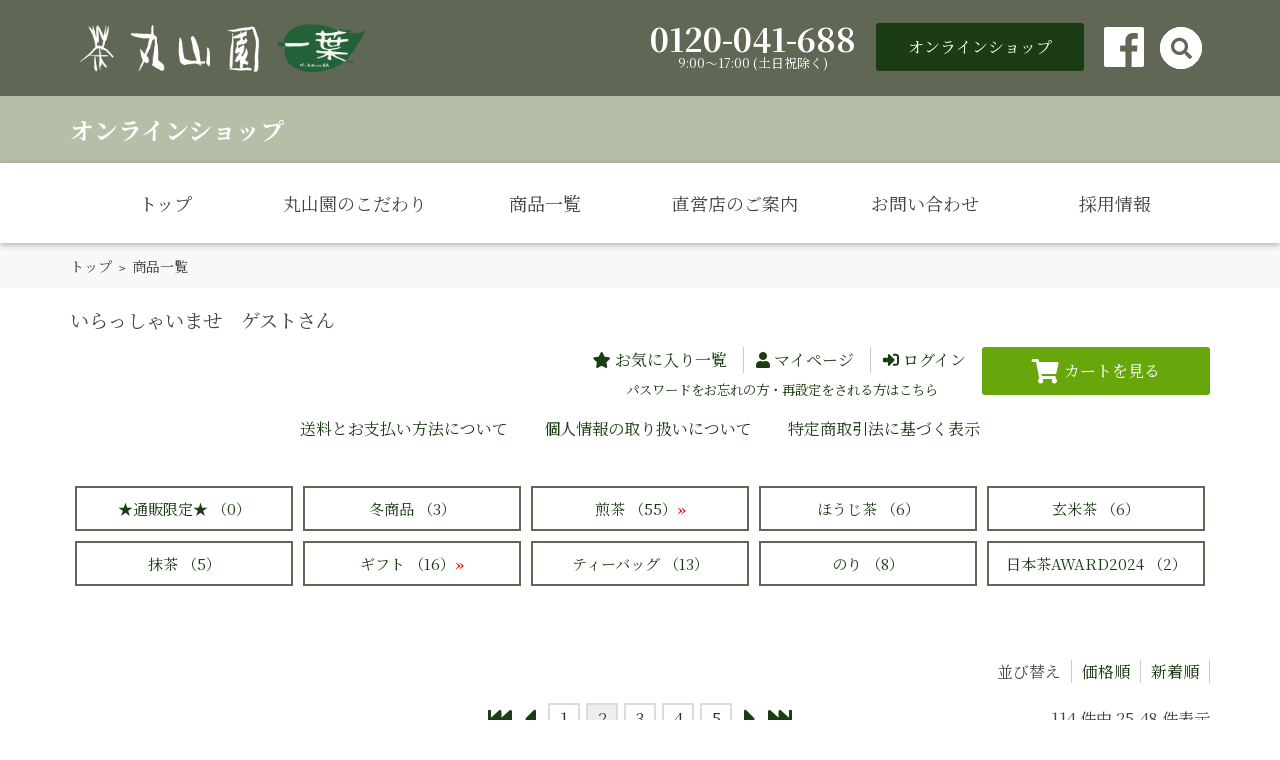

--- FILE ---
content_type: text/html;charset=Shift_JIS
request_url: https://www.maruyamaen-honten.co.jp/fs/nihoncha/c/products/1/2
body_size: 8355
content:
<!DOCTYPE html PUBLIC "-//W3C//DTD XHTML 1.0 Transitional//EN" "http://www.w3.org/TR/xhtml1/DTD/xhtml1-transitional.dtd">
<html lang="ja">
<head>
<meta http-equiv="Content-Language" content="ja" />
<meta http-equiv="Content-Type" content="text/html; charset=Shift_JIS" />
<meta http-equiv="Pragma" content="no-cache" />
<meta http-equiv="cache-control" content="no-cache" />
<meta http-equiv="Expires" content="Thu, 01 Dec 1994 16:00:00 GMT" />
<meta name="description" content="商品一覧 丸山園本店" />
<meta name="keywords" content="商品一覧,丸山園本店" />

<title>商品一覧 丸山園本店</title>
<link rel="stylesheet" type="text/css" href="/shop/css/r_system_preset.css?v3.24.0" />
<link rel="stylesheet" type="text/css" href="/shop/item/nihoncha/design/template02/css/system_DesignSettings.css" />
<link rel="stylesheet" type="text/css" href="/shop/item/nihoncha/design/template02/css/system_SizeColorSettings.css" />
<link rel="stylesheet" type="text/css" href="/shop/item/nihoncha/design/template02/css/system_LayoutSettings.css" />
<link rel="stylesheet" type="text/css" href="/shop/item/nihoncha/design/template02/css/original.css" />

<script type="text/javascript" src="/shop/js/jquery.js" charset="UTF-8"></script>
<script type="text/javascript" src="/shop/js/fs2api.js" charset="UTF-8"></script>
<script type="text/javascript">
(function($) {$(function() { $('.FS2_WishListEntryButton_container').click(function(e) { var goodsUrl = e.currentTarget.id.substring(18); FS2.addWishList({ shopKey: 'nihoncha', domain: 'www.maruyamaen-honten.co.jp', ssldomain: 'www.maruyamaen-honten.co.jp', data: { goods_url: goodsUrl, url: '%2Ffs%2Fnihoncha%2Fc%2Fproducts%2F1%2F2' }, done: function() { $('#FS2_WishListEntry_' + goodsUrl).addClass('FS2_hiddenElement'); $('#FS2_WishListRegistered_' + goodsUrl).removeClass('FS2_hiddenElement'); }, }); });
 $('.FS2_AlreadyWishListButton_container').click(function(e) { var goodsUrl = e.currentTarget.id.substring(23); FS2.removeWishList({ shopKey: 'nihoncha', domain: 'www.maruyamaen-honten.co.jp', ssldomain: 'www.maruyamaen-honten.co.jp', data: { goods_url: goodsUrl, url: '%2Ffs%2Fnihoncha%2Fc%2Fproducts%2F1%2F2' }, done: function() { $('#FS2_WishListEntry_' + goodsUrl).removeClass('FS2_hiddenElement'); $('#FS2_WishListRegistered_' + goodsUrl).addClass('FS2_hiddenElement'); }, }); });});})(jQuery);
</script>


<script type="text/javascript" src="/shop/js/futureshop2.js"></script>
<script type="text/javascript" src="/shop/item/nihoncha/design/template02/js/original.js"></script>


<!-- Google tag (gtag.js) -->
<script async src="https://www.googletagmanager.com/gtag/js?id=G-VRMPJW5J01"></script>
<script>
  window.dataLayer = window.dataLayer || [];
  function gtag(){dataLayer.push(arguments);}
  gtag('js', new Date());

  gtag('config', 'G-VRMPJW5J01');
</script>
<script type="text/javascript">

(function(i,s,o,g,r,a,m){i['GoogleAnalyticsObject']=r;i[r]=i[r]||function(){
(i[r].q=i[r].q||[]).push(arguments)},i[r].l=1*new Date();a=s.createElement(o),
m=s.getElementsByTagName(o)[0];a.async=1;a.src=g;m.parentNode.insertBefore(a,m)
})(window,document,'script','//www.google-analytics.com/analytics.js','ga');

ga('create', 'UA-136318489-1','auto',{'allowLinker':true});
ga('require','displayfeatures');
ga('require', 'linker');
// Define which domains to autoLink.
ga('linker:autoLink', ['maruyamaen-honten.co.jp','c10.future-shop.jp']);
ga('send', 'pageview');

</script>

</head>
<body id="FS2_body_Goods" class="FS2_body_Goods_GoodsGroupList_1 FS2_body_Goods_products" xmlns:fb="http://ogp.me/ns/fb#">

<div class="layout_body">
<div class="layout_header"><!-- 構築メニュー > デザイン設定 > デザイン設定 > レイアウト編集 > ヘッダエリアに表示させるHTMLタグ -->
<link rel="stylesheet" href="https://use.fontawesome.com/releases/v5.5.0/css/all.css" integrity="sha384-B4dIYHKNBt8Bc12p+WXckhzcICo0wtJAoU8YZTY5qE0Id1GSseTk6S+L3BlXeVIU" crossorigin="anonymous">
<div class="loader">
<svg width="44" height="44" viewBox="0 0 44 44" xmlns="https://www.w3.org/2000/svg" stroke="#c3d825"><g fill="none" fill-rule="evenodd" stroke-width="2"><circle cx="22" cy="22" r="1"><animate attributeName="r" begin="0s" dur="3.6s" values="1; 20" calcMode="spline" keyTimes="0; 1" keySplines="0.165, 0.84, 0.44, 1" repeatCount="indefinite" /><animate attributeName="stroke-opacity" begin="0s" dur="3.6s" values="1; 0" calcMode="spline" keyTimes="0; 1" keySplines="0.3, 0.61, 0.355, 1" repeatCount="indefinite" /></circle><circle cx="22" cy="22" r="1"><animate attributeName="r" begin="-1.8s" dur="3.6s" values="1; 20" calcMode="spline" keyTimes="0; 1" keySplines="0.165, 0.84, 0.44, 1" repeatCount="indefinite" /><animate attributeName="stroke-opacity" begin="-1.8s" dur="3.6s" values="1; 0" calcMode="spline" keyTimes="0; 1" keySplines="0.3, 0.61, 0.355, 1" repeatCount="indefinite" /></circle></g></svg>
</div>
<!-- ページヘッダ -->
<header id="site-header">

	<!-- トップバー -->
	<div id="top-bar">
		<div class="container">
		<div class="wrap">

		<!-- ロゴ -->
		<div id="site-logo">
		<p><a href="https://www.maruyamaen-honten.co.jp/"><span>株式会社 丸山園本店</span></a></p>

		<div id="accordion-toggle"><span></span><span></span><span></span></div>
		</div>
		<!-- /ロゴ -->

<div id="accordion" class="off"><div class="accordion-wrap">

		<!-- ヘッダーウィジェット -->
		<div id="header-widget">
<div id="custom_html-6" class="widget_text widget widget_custom_html"><div class="textwidget custom-html-widget">
	<dl class="top-shop-info">
		<dt><span><!--small>5,400円以上のご購入で </small><strong>送料無料！</strong--></span></dt>
		<dd class="phone">
			<p class="dialno"><span>0120-041-688</span></p>
			<p class="note"><small>9:00～17:00 (土日祝除く)</small></p>
		</dd>
		<dd class="online">
			<p class="link"><a href="https://www.maruyamaen-honten.co.jp/fs/nihoncha/c/products"><span>オンラインショップ</span></a></p>
		</dd>
	</dl>

	<div class="top-sns-info">
		<a class="fb" href="https://www.facebook.com/maruyamaenhonten/" target="_blank"><span>Facebook</span></a>
	</div></div></div>
		</div>
		<!-- /ヘッダーウィジェット -->

		<!-- 検索フォーム -->
		<div id="search" class="off">
		<div class="fix">
<form role="search" method="get" class="search-form" action="https://www.maruyamaen-honten.co.jp/fs/nihoncha/GoodsSearchList.html">
	<input type="hidden" name="_e_k" value="Ａ">
	<input type="search" class="search-field" placeholder="商品検索" value="" name="keyword" title="商品検索" />
	<button type="submit" class="search-submit fas">&#xf002;</button>
</form>

		<div class="button"><i class="fas fa-search"></i></div>
		</div>
		<div class="mask"></div>
		</div>
		<!-- /検索フォーム -->

		<!-- グローバルナビ -->
		<nav id="nav-global">
			<div class="container">
			<div class="wrap">
<div class="menu-global-container"><ul id="menu-global" class="menu"><li id="menu-item-25" class="menu-item menu-item-type-post_type menu-item-object-page menu-item-home menu-item-25"><a href="https://www.maruyamaen-honten.co.jp/">トップ</a></li>
<li id="menu-item-24" class="menu-item menu-item-type-post_type menu-item-object-page current-menu-item page_item page-item-8 menu-item-24"><a href="https://www.maruyamaen-honten.co.jp/feelings/" aria-current="page">丸山園のこだわり</a></li>
<li id="menu-item-53" class="menu-item menu-item-type-custom menu-item-object-custom menu-item-53"><a href="https://www.maruyamaen-honten.co.jp/fs/nihoncha/c/products">商品一覧</a></li>
<li id="menu-item-23" class="menu-item menu-item-type-post_type menu-item-object-page menu-item-23"><a href="https://www.maruyamaen-honten.co.jp/shops/">直営店のご案内</a></li>
<li id="menu-item-22" class="menu-item menu-item-type-post_type menu-item-object-page menu-item-22"><a href="https://www.maruyamaen-honten.co.jp/contact/">お問い合わせ</a></li>
<li id="menu-item-21" class="menu-item menu-item-type-post_type menu-item-object-page menu-item-21"><a href="https://maruyamaenhonten.jbplt.jp/" target="_blank">採用情報</a></li>
</ul></div>
			</div>
			</div>
		</nav>
		<!-- /グローバルナビ -->

</div></div><!-- /#accordion -->

		</div>
		</div>
	</div>
	<!-- /トップバー -->

	<!-- ページタイトル -->
	<div class="page-title">
		<div class="container">
		<div class="wrap">
		<h1><span>オンラインショップ</span></h1>
		</div>
		</div>
	</div>
	<!-- /ページタイトル -->

</header>
<!-- /ページヘッダ -->
<!-- bread-crumbs -->
<div id="bread-crumbs" class="pan">
<div class="container">
<div class="wrap">
</div>
</div>
</div>
<!-- /bread-crumbs -->
<!-- /ヘッダエリアに表示させるHTMLタグ --></div>

 <table border="0" cellspacing="0" cellpadding="0" class="layout_table">
 <tr>
 
 <td class="layout_content">
 <div class="utility"> 
<table width="100%" border="0" cellpadding="0" cellspacing="0">
<tr>
<td class="FS2_welcome_area">
<span class="welcome">いらっしゃいませ　ゲストさん</span>
</td>
<td width="10%" rowspan="2" align="right" nowrap="nowrap">
<a href="https://www.maruyamaen-honten.co.jp/fs/nihoncha/ShoppingCart.html" class="viewCart" onClick="return canSubmit();"><img src="/shop/item/nihoncha/design/template02/btn/CartButtonImage.gif" alt="カートを見る" border="0" /></a></td>
</tr>
<tr>
<td class="FS2_login_area">
<ul class="login">
<li class="FS2_icon_wishlist"> <a href="https://www.maruyamaen-honten.co.jp/fs/nihoncha/WishList.html" onClick="return canSubmit();">お気に入り一覧</a></li>
<li class="FS2_icon_mypage"> <a href="https://www.maruyamaen-honten.co.jp/fs/nihoncha/MyPageTop.html" onClick="return canSubmit();">マイページ</a></li>
<li class="FS2_icon_login"> <a href="javascript:document.location='https://www.maruyamaen-honten.co.jp/fs/nihoncha/Login.html?url='+encodeURIComponent(document.location)" onClick="return canSubmit();">ログイン</a></li>
<li class="FS2_icon_password"> <a href="https://www.maruyamaen-honten.co.jp/fs/nihoncha/PasswordReminderEdit.html" onClick="return canSubmit();">パスワードをお忘れの方・再設定をされる方はこちら</a></li>
</ul>
</td>
</tr>
</table>
<ul class="item">
<li class="FS2_postagesettlelist"> <a href="https://www.maruyamaen-honten.co.jp/fs/nihoncha/PostageSettleList.html" onClick="return canSubmit();">送料とお支払い方法について</a> </li>
<li class="FS2_privacypolicy"> <a href="https://www.maruyamaen-honten.co.jp/fs/nihoncha/PrivacyPolicy.html" onClick="return canSubmit();">個人情報の取り扱いについて</a> </li>
<li class="FS2_businessdeal"> <a href="https://www.maruyamaen-honten.co.jp/fs/nihoncha/BusinessDeal.html" onClick="return canSubmit();">特定商取引法に基づく表示</a> </li>
</ul>
</div>
 <div class="system_content">
 <p class="pan FS2_breadcrumbs">
<a href="https://www.maruyamaen-honten.co.jp/">トップ</a> &gt; 商品一覧
</p>
 
 
 
 
   <div class="FS2_GroupList">
 <p class="pager">
<span class="FS2_pager_text">10 件中 1-10 件表示　</span>
</p>
 <div class="groupLayout">
 <div class="alignItem_05">
<table border="0" cellspacing="0" cellpadding="0" id="FS2_itemlayout_list_D">
<tr>
<td class="FS2_itemlayout_list_D_icon">・</td> 
<td class="FS2_itemlayout_list_D_name"><h2 class="itemGroup"><a href="https://www.maruyamaen-honten.co.jp/fs/nihoncha/c/onlinegentei" id="FS2_Group_onlinegentei">★通販限定★ （0）</a></h2></td>
<td class="FS2_itemlayout_list_D_icon">・</td> 
<td class="FS2_itemlayout_list_D_name"><h2 class="itemGroup"><a href="https://www.maruyamaen-honten.co.jp/fs/nihoncha/c/fuyu" id="FS2_Group_fuyu">冬商品 （3）</a></h2></td>
<td class="FS2_itemlayout_list_D_icon">・</td> 
<td class="FS2_itemlayout_list_D_name"><h2 class="itemGroup"><a href="https://www.maruyamaen-honten.co.jp/fs/nihoncha/c/sencha" id="FS2_Group_sencha">煎茶 （55）<span class="FS2_itemlayout_list_D_arrow">&raquo;</span></a></h2></td>
<td class="FS2_itemlayout_list_D_icon">・</td> 
<td class="FS2_itemlayout_list_D_name"><h2 class="itemGroup"><a href="https://www.maruyamaen-honten.co.jp/fs/nihoncha/c/houjicha" id="FS2_Group_houjicha">ほうじ茶 （6）</a></h2></td>
<td class="FS2_itemlayout_list_D_icon">・</td> 
<td class="FS2_itemlayout_list_D_name"><h2 class="itemGroup"><a href="https://www.maruyamaen-honten.co.jp/fs/nihoncha/c/genmaicha" id="FS2_Group_genmaicha">玄米茶 （6）</a></h2></td>
</tr><tr>
<td class="FS2_itemlayout_list_D_icon">・</td> 
<td class="FS2_itemlayout_list_D_name"><h2 class="itemGroup"><a href="https://www.maruyamaen-honten.co.jp/fs/nihoncha/c/maccha" id="FS2_Group_maccha">抹茶 （5）</a></h2></td>
<td class="FS2_itemlayout_list_D_icon">・</td> 
<td class="FS2_itemlayout_list_D_name"><h2 class="itemGroup"><a href="https://www.maruyamaen-honten.co.jp/fs/nihoncha/c/gift" id="FS2_Group_gift">ギフト （16）<span class="FS2_itemlayout_list_D_arrow">&raquo;</span></a></h2></td>
<td class="FS2_itemlayout_list_D_icon">・</td> 
<td class="FS2_itemlayout_list_D_name"><h2 class="itemGroup"><a href="https://www.maruyamaen-honten.co.jp/fs/nihoncha/c/teabag" id="FS2_Group_teabag">ティーバッグ （13）</a></h2></td>
<td class="FS2_itemlayout_list_D_icon">・</td> 
<td class="FS2_itemlayout_list_D_name"><h2 class="itemGroup"><a href="https://www.maruyamaen-honten.co.jp/fs/nihoncha/c/nori" id="FS2_Group_nori">のり （8）</a></h2></td>
<td class="FS2_itemlayout_list_D_icon">・</td> 
<td class="FS2_itemlayout_list_D_name"><h2 class="itemGroup"><a href="https://www.maruyamaen-honten.co.jp/fs/nihoncha/c/award2024" id="FS2_Group_award2024">日本茶AWARD2024 （2）</a></h2></td>
</tr> 
</table>

 </div>
 </div>
 <br clear="all"/>
 <p class="pager">
<span class="FS2_pager_text">10 件中 1-10 件表示　</span>
</p>
 </div>
 <br clear="all"/>
 <br clear="all"/>
 
  <div class="FS2_sort_menu_bg">
<ul id="FS2_sort_menu">
<li class="FS2_sort_menu_title">並び替え</li>
<li class="FS2_sort_menu_sortPriceLowLink"><a href="/fs/nihoncha/c/products/1?sort=03">価格順</a></li>
<li class="FS2_sort_menu_sortNewLink"><a href="/fs/nihoncha/c/products/1?sort=02">新着順</a></li>
</ul>
</div>
 <div class="FS2_GroupLayout">
 <p class="pager">
<span class="FS2_pager_text">114 件中 25-48 件表示　</span>
<a href="https://www.maruyamaen-honten.co.jp/fs/nihoncha/c/products/1/1" class="FS2_pager_link_first"><img src="/shop/img/naviitem/pager_top.gif" alt="先頭のページへ" border="0"/></a><a href="https://www.maruyamaen-honten.co.jp/fs/nihoncha/c/products/1/1" class="FS2_pager_link_prev"><img src="/shop/img/naviitem/pager_previous.gif" alt="前のページへ" border="0"/></a>
<a href="https://www.maruyamaen-honten.co.jp/fs/nihoncha/c/products/1/1" class="FS2_pager_link">1</a>

<span class="FS2_pager_stay">2</span>
<a href="https://www.maruyamaen-honten.co.jp/fs/nihoncha/c/products/1/3" class="FS2_pager_link">3</a>
<a href="https://www.maruyamaen-honten.co.jp/fs/nihoncha/c/products/1/4" class="FS2_pager_link">4</a>
<a href="https://www.maruyamaen-honten.co.jp/fs/nihoncha/c/products/1/5" class="FS2_pager_link">5</a>
<a href="https://www.maruyamaen-honten.co.jp/fs/nihoncha/c/products/1/3" class="FS2_pager_link_next"><img src="/shop/img/naviitem/pager_next.gif" alt="次のページへ" border="0"/></a><a href="https://www.maruyamaen-honten.co.jp/fs/nihoncha/c/products/1/5" class="FS2_pager_link_last"><img src="/shop/img/naviitem/pager_last.gif" alt="最後のページへ" border="0"/></a>
</p>
 
<div class="groupLayout">
<div class="alignItem_03">

<a name="tukurikomi1500"></a>
<div class="gl_Item" id="FS2_itemlayout_B">
<div class="FS2_thumbnail_container"><a href="https://www.maruyamaen-honten.co.jp/fs/nihoncha/products/tukurikomi1500" onClick="return canSubmit();"><img src="/shop/item/nihoncha/picture/goods/75_thumbnail.jpg" alt="造り込み　200ｇ" class="thumbnail" border="0" /></a></div>
	<h2 class="itemGroup"><a href="https://www.maruyamaen-honten.co.jp/fs/nihoncha/products/tukurikomi1500" onClick="return canSubmit();">造り込み　100ｇ</a></h2>
<div class="FS2_itemPrice_area">
<p class="FS2_itemPrice_text">
<span class="itemPrice">800円</span><span class="FS2_itemPrice_addition">(消費税込:864円)</span>
</p>
</div>
<p class="FS2_ItemShortComment">茎の香り、芽茶の濃い味わい、粉茶の水色を生かしたお茶です。</p>
<div class="FS2_WishListButton_area">
<a href="javascript:void(0)" id="FS2_WishListEntry_tukurikomi1500" class="FS2_WishListEntryButton_container"><img src="/shop/item/nihoncha/design/template02/btn/WishListButtonForGroup.gif" alt="お気に入りに登録" border="0" /></a>
<a href="javascript:void(0)" id="FS2_WishListRegistered_tukurikomi1500" class="FS2_AlreadyWishListButton_container FS2_hiddenElement"><img src="/shop/item/nihoncha/design/template02/btn/AlreadyWishListButtonForGroup.gif" alt="お気に入りに登録済み" border="0" /></a>
</div>				 
<div class="itemRight"><a href="https://www.maruyamaen-honten.co.jp/fs/nihoncha/products/tukurikomi1500" onClick="return canSubmit();"><img type="image" src="/shop/item/nihoncha/design/template02/btn/DetailButton.gif" value="詳しく見る" border="0" alt="詳しく見る" /></a></div>
</div>

<a name="tukurikomi1000"></a>
<div class="gl_Item" id="FS2_itemlayout_B">
<div class="FS2_thumbnail_container"><a href="https://www.maruyamaen-honten.co.jp/fs/nihoncha/products/tukurikomi1000" onClick="return canSubmit();"><img src="/shop/item/nihoncha/picture/goods/74_thumbnail.jpg" alt="造り込み　100ｇ" class="thumbnail" border="0" /></a></div>
	<h2 class="itemGroup"><a href="https://www.maruyamaen-honten.co.jp/fs/nihoncha/products/tukurikomi1000" onClick="return canSubmit();">特選造り込み　100ｇ</a></h2>
<div class="FS2_itemPrice_area">
<p class="FS2_itemPrice_text">
<span class="itemPrice">1,000円</span><span class="FS2_itemPrice_addition">(消費税込:1,080円)</span>
</p>
</div>
<p class="FS2_ItemShortComment">茎の香り、芽茶の濃い味わい、粉茶の水色を生かしたお茶です。</p>
<div class="FS2_WishListButton_area">
<a href="javascript:void(0)" id="FS2_WishListEntry_tukurikomi1000" class="FS2_WishListEntryButton_container"><img src="/shop/item/nihoncha/design/template02/btn/WishListButtonForGroup.gif" alt="お気に入りに登録" border="0" /></a>
<a href="javascript:void(0)" id="FS2_WishListRegistered_tukurikomi1000" class="FS2_AlreadyWishListButton_container FS2_hiddenElement"><img src="/shop/item/nihoncha/design/template02/btn/AlreadyWishListButtonForGroup.gif" alt="お気に入りに登録済み" border="0" /></a>
</div>				 
<div class="itemRight"><a href="https://www.maruyamaen-honten.co.jp/fs/nihoncha/products/tukurikomi1000" onClick="return canSubmit();"><img type="image" src="/shop/item/nihoncha/design/template02/btn/DetailButton.gif" value="詳しく見る" border="0" alt="詳しく見る" /></a></div>
</div>

<a name="sayama1500"></a>
<div class="gl_Item" id="FS2_itemlayout_B">
<div class="FS2_thumbnail_container"><a href="https://www.maruyamaen-honten.co.jp/fs/nihoncha/products/sayama1500" onClick="return canSubmit();"><img src="/shop/item/nihoncha/picture/goods/72_thumbnail.jpg" alt="狭山茶　100ｇ" class="thumbnail" border="0" /></a></div>
	<h2 class="itemGroup"><a href="https://www.maruyamaen-honten.co.jp/fs/nihoncha/products/sayama1500" onClick="return canSubmit();">特上狭山茶　100ｇ</a></h2>
<div class="FS2_itemPrice_area">
<p class="FS2_itemPrice_text">
<span class="itemPrice">1,500円</span><span class="FS2_itemPrice_addition">(消費税込:1,620円)</span>
</p>
</div>
<p class="FS2_ItemShortComment">甘みがあり、香りの良い狭山茶です。</p>
<div class="FS2_WishListButton_area">
<a href="javascript:void(0)" id="FS2_WishListEntry_sayama1500" class="FS2_WishListEntryButton_container"><img src="/shop/item/nihoncha/design/template02/btn/WishListButtonForGroup.gif" alt="お気に入りに登録" border="0" /></a>
<a href="javascript:void(0)" id="FS2_WishListRegistered_sayama1500" class="FS2_AlreadyWishListButton_container FS2_hiddenElement"><img src="/shop/item/nihoncha/design/template02/btn/AlreadyWishListButtonForGroup.gif" alt="お気に入りに登録済み" border="0" /></a>
</div>				 
<div class="itemRight"><a href="https://www.maruyamaen-honten.co.jp/fs/nihoncha/products/sayama1500" onClick="return canSubmit();"><img type="image" src="/shop/item/nihoncha/design/template02/btn/DetailButton.gif" value="詳しく見る" border="0" alt="詳しく見る" /></a></div>
</div>
<br clear="all"/>

<a name="sayama2000"></a>
<div class="gl_Item" id="FS2_itemlayout_B">
<div class="FS2_thumbnail_container"><a href="https://www.maruyamaen-honten.co.jp/fs/nihoncha/products/sayama2000" onClick="return canSubmit();"><img src="/shop/item/nihoncha/picture/goods/71_thumbnail.jpg" alt="狭山茶　100ｇ" class="thumbnail" border="0" /></a></div>
	<h2 class="itemGroup"><a href="https://www.maruyamaen-honten.co.jp/fs/nihoncha/products/sayama2000" onClick="return canSubmit();">特選狭山茶　100ｇ</a></h2>
<div class="FS2_itemPrice_area">
<p class="FS2_itemPrice_text">
<span class="itemPrice">2,000円</span><span class="FS2_itemPrice_addition">(消費税込:2,160円)</span>
</p>
</div>
<p class="FS2_ItemShortComment">甘みがあり、香りの良い狭山茶です。</p>
<div class="FS2_WishListButton_area">
<a href="javascript:void(0)" id="FS2_WishListEntry_sayama2000" class="FS2_WishListEntryButton_container"><img src="/shop/item/nihoncha/design/template02/btn/WishListButtonForGroup.gif" alt="お気に入りに登録" border="0" /></a>
<a href="javascript:void(0)" id="FS2_WishListRegistered_sayama2000" class="FS2_AlreadyWishListButton_container FS2_hiddenElement"><img src="/shop/item/nihoncha/design/template02/btn/AlreadyWishListButtonForGroup.gif" alt="お気に入りに登録済み" border="0" /></a>
</div>				 
<div class="itemRight"><a href="https://www.maruyamaen-honten.co.jp/fs/nihoncha/products/sayama2000" onClick="return canSubmit();"><img type="image" src="/shop/item/nihoncha/design/template02/btn/DetailButton.gif" value="詳しく見る" border="0" alt="詳しく見る" /></a></div>
</div>

<a name="ujihuka"></a>
<div class="gl_Item" id="FS2_itemlayout_B">
<div class="FS2_thumbnail_container"><a href="https://www.maruyamaen-honten.co.jp/fs/nihoncha/products/ujihuka" onClick="return canSubmit();"><img src="/shop/item/nihoncha/picture/goods/68_thumbnail.JPEG" alt="宇治の深蒸し茶　100ｇ" class="thumbnail" border="0" /></a></div>
	<h2 class="itemGroup"><a href="https://www.maruyamaen-honten.co.jp/fs/nihoncha/products/ujihuka" onClick="return canSubmit();">宇治の深蒸し茶　100ｇ</a></h2>
<div class="FS2_itemPrice_area">
<p class="FS2_itemPrice_text">
<span class="itemPrice">1,200円</span><span class="FS2_itemPrice_addition">(消費税込:1,296円)</span>
</p>
</div>
<p class="FS2_ItemShortComment">宇治茶では非常に珍しい深蒸し製法で仕上げたお茶です。</p>
<div class="FS2_WishListButton_area">
<a href="javascript:void(0)" id="FS2_WishListEntry_ujihuka" class="FS2_WishListEntryButton_container"><img src="/shop/item/nihoncha/design/template02/btn/WishListButtonForGroup.gif" alt="お気に入りに登録" border="0" /></a>
<a href="javascript:void(0)" id="FS2_WishListRegistered_ujihuka" class="FS2_AlreadyWishListButton_container FS2_hiddenElement"><img src="/shop/item/nihoncha/design/template02/btn/AlreadyWishListButtonForGroup.gif" alt="お気に入りに登録済み" border="0" /></a>
</div>				 
<div class="itemRight"><a href="https://www.maruyamaen-honten.co.jp/fs/nihoncha/products/ujihuka" onClick="return canSubmit();"><img type="image" src="/shop/item/nihoncha/design/template02/btn/DetailButton.gif" value="詳しく見る" border="0" alt="詳しく見る" /></a></div>
</div>

<a name="irodori"></a>
<div class="gl_Item" id="FS2_itemlayout_B">
<div class="FS2_thumbnail_container"><a href="https://www.maruyamaen-honten.co.jp/fs/nihoncha/products/irodori" onClick="return canSubmit();"><img src="/shop/item/nihoncha/picture/goods/67_thumbnail.JPEG" alt="いろどり　100ｇ" class="thumbnail" border="0" /></a></div>
	<h2 class="itemGroup"><a href="https://www.maruyamaen-honten.co.jp/fs/nihoncha/products/irodori" onClick="return canSubmit();">宇治茶　100ｇ</a></h2>
<div class="FS2_itemPrice_area">
<p class="FS2_itemPrice_text">
<span class="itemPrice">1,000円</span><span class="FS2_itemPrice_addition">(消費税込:1,080円)</span>
</p>
</div>
<p class="FS2_ItemShortComment">上品な香りとすっきりとしたすい色、飲み飽きしないさっぱりとした味わい</p>
<div class="FS2_WishListButton_area">
<a href="javascript:void(0)" id="FS2_WishListEntry_irodori" class="FS2_WishListEntryButton_container"><img src="/shop/item/nihoncha/design/template02/btn/WishListButtonForGroup.gif" alt="お気に入りに登録" border="0" /></a>
<a href="javascript:void(0)" id="FS2_WishListRegistered_irodori" class="FS2_AlreadyWishListButton_container FS2_hiddenElement"><img src="/shop/item/nihoncha/design/template02/btn/AlreadyWishListButtonForGroup.gif" alt="お気に入りに登録済み" border="0" /></a>
</div>				 
<div class="itemRight"><a href="https://www.maruyamaen-honten.co.jp/fs/nihoncha/products/irodori" onClick="return canSubmit();"><img type="image" src="/shop/item/nihoncha/design/template02/btn/DetailButton.gif" value="詳しく見る" border="0" alt="詳しく見る" /></a></div>
</div>
<br clear="all"/>

<a name="kabuse"></a>
<div class="gl_Item" id="FS2_itemlayout_B">
<div class="FS2_thumbnail_container"><a href="https://www.maruyamaen-honten.co.jp/fs/nihoncha/products/kabuse" onClick="return canSubmit();"><img src="/shop/item/nihoncha/picture/goods/66_thumbnail.jpg" alt="藁かぶせ　100ｇ" class="thumbnail" border="0" /></a></div>
	<h2 class="itemGroup"><a href="https://www.maruyamaen-honten.co.jp/fs/nihoncha/products/kabuse" onClick="return canSubmit();">藁かぶせ　100ｇ</a></h2>
<div class="FS2_itemPrice_area">
<p class="FS2_itemPrice_text">
<span class="itemPrice">1,500円</span><span class="FS2_itemPrice_addition">(消費税込:1,620円)</span>
</p>
</div>
<p class="FS2_ItemShortComment">煎茶の爽やかさと玉露の風味を併せ持ったやわらかなかぶせ茶です。</p>
<div class="FS2_WishListButton_area">
<a href="javascript:void(0)" id="FS2_WishListEntry_kabuse" class="FS2_WishListEntryButton_container"><img src="/shop/item/nihoncha/design/template02/btn/WishListButtonForGroup.gif" alt="お気に入りに登録" border="0" /></a>
<a href="javascript:void(0)" id="FS2_WishListRegistered_kabuse" class="FS2_AlreadyWishListButton_container FS2_hiddenElement"><img src="/shop/item/nihoncha/design/template02/btn/AlreadyWishListButtonForGroup.gif" alt="お気に入りに登録済み" border="0" /></a>
</div>				 
<div class="itemRight"><a href="https://www.maruyamaen-honten.co.jp/fs/nihoncha/products/kabuse" onClick="return canSubmit();"><img type="image" src="/shop/item/nihoncha/design/template02/btn/DetailButton.gif" value="詳しく見る" border="0" alt="詳しく見る" /></a></div>
</div>

<a name="kawane1000"></a>
<div class="gl_Item" id="FS2_itemlayout_B">
<div class="FS2_thumbnail_container"><a href="https://www.maruyamaen-honten.co.jp/fs/nihoncha/products/kawane1000" onClick="return canSubmit();"><img src="/shop/item/nihoncha/picture/goods/65_thumbnail.jpg" alt="川根茶　100ｇ" class="thumbnail" border="0" /></a></div>
	<h2 class="itemGroup"><a href="https://www.maruyamaen-honten.co.jp/fs/nihoncha/products/kawane1000" onClick="return canSubmit();">川根茶　100ｇ</a></h2>
<div class="FS2_itemPrice_area">
<p class="FS2_itemPrice_text">
<span class="itemPrice">1,000円</span><span class="FS2_itemPrice_addition">(消費税込:1,080円)</span>
</p>
</div>
<p class="FS2_ItemShortComment">浅蒸し製法で仕上げており、さっぱりとした味わいです。</p>
<div class="FS2_WishListButton_area">
<a href="javascript:void(0)" id="FS2_WishListEntry_kawane1000" class="FS2_WishListEntryButton_container"><img src="/shop/item/nihoncha/design/template02/btn/WishListButtonForGroup.gif" alt="お気に入りに登録" border="0" /></a>
<a href="javascript:void(0)" id="FS2_WishListRegistered_kawane1000" class="FS2_AlreadyWishListButton_container FS2_hiddenElement"><img src="/shop/item/nihoncha/design/template02/btn/AlreadyWishListButtonForGroup.gif" alt="お気に入りに登録済み" border="0" /></a>
</div>				 
<div class="itemRight"><a href="https://www.maruyamaen-honten.co.jp/fs/nihoncha/products/kawane1000" onClick="return canSubmit();"><img type="image" src="/shop/item/nihoncha/design/template02/btn/DetailButton.gif" value="詳しく見る" border="0" alt="詳しく見る" /></a></div>
</div>

<a name="kawane1500"></a>
<div class="gl_Item" id="FS2_itemlayout_B">
<div class="FS2_thumbnail_container"><a href="https://www.maruyamaen-honten.co.jp/fs/nihoncha/products/kawane1500" onClick="return canSubmit();"><img src="/shop/item/nihoncha/picture/goods/64_thumbnail.jpg" alt="川根茶　100ｇ" class="thumbnail" border="0" /></a></div>
	<h2 class="itemGroup"><a href="https://www.maruyamaen-honten.co.jp/fs/nihoncha/products/kawane1500" onClick="return canSubmit();">特上川根茶　100ｇ</a></h2>
<div class="FS2_itemPrice_area">
<p class="FS2_itemPrice_text">
<span class="itemPrice">1,500円</span><span class="FS2_itemPrice_addition">(消費税込:1,620円)</span>
</p>
</div>
<p class="FS2_ItemShortComment">浅蒸し製法で仕上げたさっぱりとした味わいです。</p>
<div class="FS2_WishListButton_area">
<a href="javascript:void(0)" id="FS2_WishListEntry_kawane1500" class="FS2_WishListEntryButton_container"><img src="/shop/item/nihoncha/design/template02/btn/WishListButtonForGroup.gif" alt="お気に入りに登録" border="0" /></a>
<a href="javascript:void(0)" id="FS2_WishListRegistered_kawane1500" class="FS2_AlreadyWishListButton_container FS2_hiddenElement"><img src="/shop/item/nihoncha/design/template02/btn/AlreadyWishListButtonForGroup.gif" alt="お気に入りに登録済み" border="0" /></a>
</div>				 
<div class="itemRight"><a href="https://www.maruyamaen-honten.co.jp/fs/nihoncha/products/kawane1500" onClick="return canSubmit();"><img type="image" src="/shop/item/nihoncha/design/template02/btn/DetailButton.gif" value="詳しく見る" border="0" alt="詳しく見る" /></a></div>
</div>
<br clear="all"/>

<a name="guri600"></a>
<div class="gl_Item" id="FS2_itemlayout_B">
<div class="FS2_thumbnail_container"><a href="https://www.maruyamaen-honten.co.jp/fs/nihoncha/products/guri600" onClick="return canSubmit();"><img src="/shop/item/nihoncha/picture/goods/63_thumbnail.jpg" alt="玉ぐり茶　100ｇ" class="thumbnail" border="0" /></a></div>
	<h2 class="itemGroup"><a href="https://www.maruyamaen-honten.co.jp/fs/nihoncha/products/guri600" onClick="return canSubmit();">玉ぐり茶　100ｇ</a></h2>
<div class="FS2_itemPrice_area">
<p class="FS2_itemPrice_text">
<span class="itemPrice">600円</span><span class="FS2_itemPrice_addition">(消費税込:648円)</span>
</p>
</div>
<p class="FS2_ItemShortComment">熱めのお湯で淹れても渋みが少なく、まろやかでコクのある味わいです。</p>
<div class="FS2_WishListButton_area">
<a href="javascript:void(0)" id="FS2_WishListEntry_guri600" class="FS2_WishListEntryButton_container"><img src="/shop/item/nihoncha/design/template02/btn/WishListButtonForGroup.gif" alt="お気に入りに登録" border="0" /></a>
<a href="javascript:void(0)" id="FS2_WishListRegistered_guri600" class="FS2_AlreadyWishListButton_container FS2_hiddenElement"><img src="/shop/item/nihoncha/design/template02/btn/AlreadyWishListButtonForGroup.gif" alt="お気に入りに登録済み" border="0" /></a>
</div>				 
<div class="itemRight"><a href="https://www.maruyamaen-honten.co.jp/fs/nihoncha/products/guri600" onClick="return canSubmit();"><img type="image" src="/shop/item/nihoncha/design/template02/btn/DetailButton.gif" value="詳しく見る" border="0" alt="詳しく見る" /></a></div>
</div>

<a name="guri1200"></a>
<div class="gl_Item" id="FS2_itemlayout_B">
<div class="FS2_thumbnail_container"><a href="https://www.maruyamaen-honten.co.jp/fs/nihoncha/products/guri1200" onClick="return canSubmit();"><img src="/shop/item/nihoncha/picture/goods/62_thumbnail.jpg" alt="ぐり茶　100ｇ" class="thumbnail" border="0" /></a></div>
	<h2 class="itemGroup"><a href="https://www.maruyamaen-honten.co.jp/fs/nihoncha/products/guri1200" onClick="return canSubmit();">特選ぐり茶　100ｇ</a></h2>
<div class="FS2_itemPrice_area">
<p class="FS2_itemPrice_text">
<span class="itemPrice">1,200円</span><span class="FS2_itemPrice_addition">(消費税込:1,296円)</span>
</p>
</div>
<p class="FS2_ItemShortComment">熱めのお湯で淹れても渋みが少なく、まろやかでコクのある味わいです。</p>
<div class="FS2_WishListButton_area">
<a href="javascript:void(0)" id="FS2_WishListEntry_guri1200" class="FS2_WishListEntryButton_container"><img src="/shop/item/nihoncha/design/template02/btn/WishListButtonForGroup.gif" alt="お気に入りに登録" border="0" /></a>
<a href="javascript:void(0)" id="FS2_WishListRegistered_guri1200" class="FS2_AlreadyWishListButton_container FS2_hiddenElement"><img src="/shop/item/nihoncha/design/template02/btn/AlreadyWishListButtonForGroup.gif" alt="お気に入りに登録済み" border="0" /></a>
</div>				 
<div class="itemRight"><a href="https://www.maruyamaen-honten.co.jp/fs/nihoncha/products/guri1200" onClick="return canSubmit();"><img type="image" src="/shop/item/nihoncha/design/template02/btn/DetailButton.gif" value="詳しく見る" border="0" alt="詳しく見る" /></a></div>
</div>

<a name="namasenn"></a>
<div class="gl_Item" id="FS2_itemlayout_B">
<div class="FS2_thumbnail_container"><a href="https://www.maruyamaen-honten.co.jp/fs/nihoncha/products/namasenn" onClick="return canSubmit();"><img src="/shop/item/nihoncha/picture/goods/61_thumbnail.jpg" alt="生煎茶　100ｇ" class="thumbnail" border="0" /></a></div>
	<h2 class="itemGroup"><a href="https://www.maruyamaen-honten.co.jp/fs/nihoncha/products/namasenn" onClick="return canSubmit();">生煎茶　100ｇ</a></h2>
<div class="FS2_itemPrice_area">
<p class="FS2_itemPrice_text">
<span class="itemPrice">600円</span><span class="FS2_itemPrice_addition">(消費税込:648円)</span>
</p>
</div>
<p class="FS2_ItemShortComment">当園人気の「荒茶仕立て」の深蒸し煎茶です。</p>
<div class="FS2_WishListButton_area">
<a href="javascript:void(0)" id="FS2_WishListEntry_namasenn" class="FS2_WishListEntryButton_container"><img src="/shop/item/nihoncha/design/template02/btn/WishListButtonForGroup.gif" alt="お気に入りに登録" border="0" /></a>
<a href="javascript:void(0)" id="FS2_WishListRegistered_namasenn" class="FS2_AlreadyWishListButton_container FS2_hiddenElement"><img src="/shop/item/nihoncha/design/template02/btn/AlreadyWishListButtonForGroup.gif" alt="お気に入りに登録済み" border="0" /></a>
</div>				 
<div class="itemRight"><a href="https://www.maruyamaen-honten.co.jp/fs/nihoncha/products/namasenn" onClick="return canSubmit();"><img type="image" src="/shop/item/nihoncha/design/template02/btn/DetailButton.gif" value="詳しく見る" border="0" alt="詳しく見る" /></a></div>
</div>
<br clear="all"/>

<a name="hukamidori"></a>
<div class="gl_Item" id="FS2_itemlayout_B">
<div class="FS2_thumbnail_container"><a href="https://www.maruyamaen-honten.co.jp/fs/nihoncha/products/hukamidori" onClick="return canSubmit();"><img src="/shop/item/nihoncha/picture/goods/59_thumbnail.jpg" alt="ふかみどり　100ｇ" class="thumbnail" border="0" /></a></div>
	<h2 class="itemGroup"><a href="https://www.maruyamaen-honten.co.jp/fs/nihoncha/products/hukamidori" onClick="return canSubmit();">ふかみどり　100ｇ</a></h2>
<div class="FS2_itemPrice_area">
<p class="FS2_itemPrice_text">
<span class="itemPrice">800円</span><span class="FS2_itemPrice_addition">(消費税込:864円)</span>
</p>
</div>
<p class="FS2_ItemShortComment">静岡県産　深蒸し煎茶です。</p>
<div class="FS2_WishListButton_area">
<a href="javascript:void(0)" id="FS2_WishListEntry_hukamidori" class="FS2_WishListEntryButton_container"><img src="/shop/item/nihoncha/design/template02/btn/WishListButtonForGroup.gif" alt="お気に入りに登録" border="0" /></a>
<a href="javascript:void(0)" id="FS2_WishListRegistered_hukamidori" class="FS2_AlreadyWishListButton_container FS2_hiddenElement"><img src="/shop/item/nihoncha/design/template02/btn/AlreadyWishListButtonForGroup.gif" alt="お気に入りに登録済み" border="0" /></a>
</div>				 
<div class="itemRight"><a href="https://www.maruyamaen-honten.co.jp/fs/nihoncha/products/hukamidori" onClick="return canSubmit();"><img type="image" src="/shop/item/nihoncha/design/template02/btn/DetailButton.gif" value="詳しく見る" border="0" alt="詳しく見る" /></a></div>
</div>

<a name="yabukita"></a>
<div class="gl_Item" id="FS2_itemlayout_B">
<div class="FS2_thumbnail_container"><a href="https://www.maruyamaen-honten.co.jp/fs/nihoncha/products/yabukita" onClick="return canSubmit();"><img src="/shop/item/nihoncha/picture/goods/58_thumbnail.JPG" alt="やぶきた　100ｇ" class="thumbnail" border="0" /></a></div>
	<h2 class="itemGroup"><a href="https://www.maruyamaen-honten.co.jp/fs/nihoncha/products/yabukita" onClick="return canSubmit();">やぶきた　100ｇ</a></h2>
<div class="FS2_eye_catch_icon"><img src="/shop/item/nihoncha/design/template02/btn/Icon1Button.gif" alt="おすすめ" border="0" class="catch catch01" /></div>
<div class="FS2_itemPrice_area">
<p class="FS2_itemPrice_text">
<span class="itemPrice">1,000円</span><span class="FS2_itemPrice_addition">(消費税込:1,080円)</span>
</p>
</div>
<p class="FS2_ItemShortComment">当園人気ナンバーワン<br />
静岡県産の深蒸し煎茶</p>
<div class="FS2_WishListButton_area">
<a href="javascript:void(0)" id="FS2_WishListEntry_yabukita" class="FS2_WishListEntryButton_container"><img src="/shop/item/nihoncha/design/template02/btn/WishListButtonForGroup.gif" alt="お気に入りに登録" border="0" /></a>
<a href="javascript:void(0)" id="FS2_WishListRegistered_yabukita" class="FS2_AlreadyWishListButton_container FS2_hiddenElement"><img src="/shop/item/nihoncha/design/template02/btn/AlreadyWishListButtonForGroup.gif" alt="お気に入りに登録済み" border="0" /></a>
</div>				 
<div class="itemRight"><a href="https://www.maruyamaen-honten.co.jp/fs/nihoncha/products/yabukita" onClick="return canSubmit();"><img type="image" src="/shop/item/nihoncha/design/template02/btn/DetailButton.gif" value="詳しく見る" border="0" alt="詳しく見る" /></a></div>
</div>

<a name="samidori"></a>
<div class="gl_Item" id="FS2_itemlayout_B">
<div class="FS2_thumbnail_container"><a href="https://www.maruyamaen-honten.co.jp/fs/nihoncha/products/samidori" onClick="return canSubmit();"><img src="/shop/item/nihoncha/picture/goods/57_thumbnail.JPG" alt="さみどり　100ｇ" class="thumbnail" border="0" /></a></div>
	<h2 class="itemGroup"><a href="https://www.maruyamaen-honten.co.jp/fs/nihoncha/products/samidori" onClick="return canSubmit();">さみどり　100ｇ</a></h2>
<div class="FS2_itemPrice_area">
<p class="FS2_itemPrice_text">
<span class="itemPrice">1,200円</span><span class="FS2_itemPrice_addition">(消費税込:1,296円)</span>
</p>
</div>
<p class="FS2_ItemShortComment">静岡県産の深蒸し煎茶</p>
<div class="FS2_WishListButton_area">
<a href="javascript:void(0)" id="FS2_WishListEntry_samidori" class="FS2_WishListEntryButton_container"><img src="/shop/item/nihoncha/design/template02/btn/WishListButtonForGroup.gif" alt="お気に入りに登録" border="0" /></a>
<a href="javascript:void(0)" id="FS2_WishListRegistered_samidori" class="FS2_AlreadyWishListButton_container FS2_hiddenElement"><img src="/shop/item/nihoncha/design/template02/btn/AlreadyWishListButtonForGroup.gif" alt="お気に入りに登録済み" border="0" /></a>
</div>				 
<div class="itemRight"><a href="https://www.maruyamaen-honten.co.jp/fs/nihoncha/products/samidori" onClick="return canSubmit();"><img type="image" src="/shop/item/nihoncha/design/template02/btn/DetailButton.gif" value="詳しく見る" border="0" alt="詳しく見る" /></a></div>
</div>
<br clear="all"/>

<a name="yasuragi"></a>
<div class="gl_Item" id="FS2_itemlayout_B">
<div class="FS2_thumbnail_container"><a href="https://www.maruyamaen-honten.co.jp/fs/nihoncha/products/yasuragi" onClick="return canSubmit();"><img src="/shop/item/nihoncha/picture/goods/56_thumbnail.JPG" alt="やすらぎ　100ｇ" class="thumbnail" border="0" /></a></div>
	<h2 class="itemGroup"><a href="https://www.maruyamaen-honten.co.jp/fs/nihoncha/products/yasuragi" onClick="return canSubmit();">やすらぎ　100ｇ</a></h2>
<div class="FS2_itemPrice_area">
<p class="FS2_itemPrice_text">
<span class="itemPrice">1,500円</span><span class="FS2_itemPrice_addition">(消費税込:1,620円)</span>
</p>
</div>
<p class="FS2_ItemShortComment">静岡県産　【八十八夜摘み】煎茶です。</p>
<div class="FS2_WishListButton_area">
<a href="javascript:void(0)" id="FS2_WishListEntry_yasuragi" class="FS2_WishListEntryButton_container"><img src="/shop/item/nihoncha/design/template02/btn/WishListButtonForGroup.gif" alt="お気に入りに登録" border="0" /></a>
<a href="javascript:void(0)" id="FS2_WishListRegistered_yasuragi" class="FS2_AlreadyWishListButton_container FS2_hiddenElement"><img src="/shop/item/nihoncha/design/template02/btn/AlreadyWishListButtonForGroup.gif" alt="お気に入りに登録済み" border="0" /></a>
</div>				 
<div class="itemRight"><a href="https://www.maruyamaen-honten.co.jp/fs/nihoncha/products/yasuragi" onClick="return canSubmit();"><img type="image" src="/shop/item/nihoncha/design/template02/btn/DetailButton.gif" value="詳しく見る" border="0" alt="詳しく見る" /></a></div>
</div>

<a name="maroyaka"></a>
<div class="gl_Item" id="FS2_itemlayout_B">
<div class="FS2_thumbnail_container"><a href="https://www.maruyamaen-honten.co.jp/fs/nihoncha/products/maroyaka" onClick="return canSubmit();"><img src="/shop/item/nihoncha/picture/goods/55_thumbnail.JPEG" alt="まろやか" class="thumbnail" border="0" /></a></div>
	<h2 class="itemGroup"><a href="https://www.maruyamaen-honten.co.jp/fs/nihoncha/products/maroyaka" onClick="return canSubmit();">まろやか　100ｇ</a></h2>
<div class="FS2_itemPrice_area">
<p class="FS2_itemPrice_text">
<span class="itemPrice">2,000円</span><span class="FS2_itemPrice_addition">(消費税込:2,160円)</span>
</p>
</div>
<p class="FS2_ItemShortComment">静岡県産　初摘み深蒸し煎茶<br />
</p>
<div class="FS2_WishListButton_area">
<a href="javascript:void(0)" id="FS2_WishListEntry_maroyaka" class="FS2_WishListEntryButton_container"><img src="/shop/item/nihoncha/design/template02/btn/WishListButtonForGroup.gif" alt="お気に入りに登録" border="0" /></a>
<a href="javascript:void(0)" id="FS2_WishListRegistered_maroyaka" class="FS2_AlreadyWishListButton_container FS2_hiddenElement"><img src="/shop/item/nihoncha/design/template02/btn/AlreadyWishListButtonForGroup.gif" alt="お気に入りに登録済み" border="0" /></a>
</div>				 
<div class="itemRight"><a href="https://www.maruyamaen-honten.co.jp/fs/nihoncha/products/maroyaka" onClick="return canSubmit();"><img type="image" src="/shop/item/nihoncha/design/template02/btn/DetailButton.gif" value="詳しく見る" border="0" alt="詳しく見る" /></a></div>
</div>

<a name="p_namasenn"></a>
<div class="gl_Item" id="FS2_itemlayout_B">
<div class="FS2_thumbnail_container"><a href="https://www.maruyamaen-honten.co.jp/fs/nihoncha/products/p_namasenn" onClick="return canSubmit();"><img src="/shop/item/nihoncha/picture/goods/44_thumbnail.jpg" alt="真空パック生煎茶　100ｇ" class="thumbnail" border="0" /></a></div>
	<h2 class="itemGroup"><a href="https://www.maruyamaen-honten.co.jp/fs/nihoncha/products/p_namasenn" onClick="return canSubmit();">真空パック生煎茶　100ｇ</a></h2>
<div class="FS2_itemPrice_area">
<p class="FS2_itemPrice_text">
<span class="itemPrice">600円</span><span class="FS2_itemPrice_addition">(消費税込:648円)</span>
</p>
</div>
<p class="FS2_ItemShortComment">「荒茶仕立て」の深蒸し煎茶です。</p>
<div class="FS2_WishListButton_area">
<a href="javascript:void(0)" id="FS2_WishListEntry_p_namasenn" class="FS2_WishListEntryButton_container"><img src="/shop/item/nihoncha/design/template02/btn/WishListButtonForGroup.gif" alt="お気に入りに登録" border="0" /></a>
<a href="javascript:void(0)" id="FS2_WishListRegistered_p_namasenn" class="FS2_AlreadyWishListButton_container FS2_hiddenElement"><img src="/shop/item/nihoncha/design/template02/btn/AlreadyWishListButtonForGroup.gif" alt="お気に入りに登録済み" border="0" /></a>
</div>				 
<div class="itemRight"><a href="https://www.maruyamaen-honten.co.jp/fs/nihoncha/products/p_namasenn" onClick="return canSubmit();"><img type="image" src="/shop/item/nihoncha/design/template02/btn/DetailButton.gif" value="詳しく見る" border="0" alt="詳しく見る" /></a></div>
</div>
<br clear="all"/>

<a name="p_guri600"></a>
<div class="gl_Item" id="FS2_itemlayout_B">
<div class="FS2_thumbnail_container"><a href="https://www.maruyamaen-honten.co.jp/fs/nihoncha/products/p_guri600" onClick="return canSubmit();"><img src="/shop/item/nihoncha/picture/goods/41_thumbnail.jpg" alt="真空パックぐり茶　100ｇ" class="thumbnail" border="0" /></a></div>
	<h2 class="itemGroup"><a href="https://www.maruyamaen-honten.co.jp/fs/nihoncha/products/p_guri600" onClick="return canSubmit();">真空パックぐり茶　100ｇ</a></h2>
<div class="FS2_itemPrice_area">
<p class="FS2_itemPrice_text">
<span class="itemPrice">600円</span><span class="FS2_itemPrice_addition">(消費税込:648円)</span>
</p>
</div>
<p class="FS2_ItemShortComment">熱めのお湯で淹れても渋みが少なく、まろやかでコクのある味わいです。</p>
<div class="FS2_WishListButton_area">
<a href="javascript:void(0)" id="FS2_WishListEntry_p_guri600" class="FS2_WishListEntryButton_container"><img src="/shop/item/nihoncha/design/template02/btn/WishListButtonForGroup.gif" alt="お気に入りに登録" border="0" /></a>
<a href="javascript:void(0)" id="FS2_WishListRegistered_p_guri600" class="FS2_AlreadyWishListButton_container FS2_hiddenElement"><img src="/shop/item/nihoncha/design/template02/btn/AlreadyWishListButtonForGroup.gif" alt="お気に入りに登録済み" border="0" /></a>
</div>				 
<div class="itemRight"><a href="https://www.maruyamaen-honten.co.jp/fs/nihoncha/products/p_guri600" onClick="return canSubmit();"><img type="image" src="/shop/item/nihoncha/design/template02/btn/DetailButton.gif" value="詳しく見る" border="0" alt="詳しく見る" /></a></div>
</div>

<a name="p_guri1200"></a>
<div class="gl_Item" id="FS2_itemlayout_B">
<div class="FS2_thumbnail_container"><a href="https://www.maruyamaen-honten.co.jp/fs/nihoncha/products/p_guri1200" onClick="return canSubmit();"><img src="/shop/item/nihoncha/picture/goods/40_thumbnail.jpg" alt="真空パックぐり茶　100ｇ" class="thumbnail" border="0" /></a></div>
	<h2 class="itemGroup"><a href="https://www.maruyamaen-honten.co.jp/fs/nihoncha/products/p_guri1200" onClick="return canSubmit();">真空パック特選ぐり茶　100ｇ</a></h2>
<div class="FS2_itemPrice_area">
<p class="FS2_itemPrice_text">
<span class="itemPrice">1,200円</span><span class="FS2_itemPrice_addition">(消費税込:1,296円)</span>
</p>
</div>
<p class="FS2_ItemShortComment">熱めのお湯で淹れても渋みが少なく、まろやかでコクのある味わいです。</p>
<div class="FS2_WishListButton_area">
<a href="javascript:void(0)" id="FS2_WishListEntry_p_guri1200" class="FS2_WishListEntryButton_container"><img src="/shop/item/nihoncha/design/template02/btn/WishListButtonForGroup.gif" alt="お気に入りに登録" border="0" /></a>
<a href="javascript:void(0)" id="FS2_WishListRegistered_p_guri1200" class="FS2_AlreadyWishListButton_container FS2_hiddenElement"><img src="/shop/item/nihoncha/design/template02/btn/AlreadyWishListButtonForGroup.gif" alt="お気に入りに登録済み" border="0" /></a>
</div>				 
<div class="itemRight"><a href="https://www.maruyamaen-honten.co.jp/fs/nihoncha/products/p_guri1200" onClick="return canSubmit();"><img type="image" src="/shop/item/nihoncha/design/template02/btn/DetailButton.gif" value="詳しく見る" border="0" alt="詳しく見る" /></a></div>
</div>

<a name="p_uresino1500"></a>
<div class="gl_Item" id="FS2_itemlayout_B">
<div class="FS2_thumbnail_container"><a href="https://www.maruyamaen-honten.co.jp/fs/nihoncha/products/p_uresino1500" onClick="return canSubmit();"><img src="/shop/item/nihoncha/picture/goods/38_thumbnail.jpg" alt="真空パック嬉野茶　100ｇ" class="thumbnail" border="0" /></a></div>
	<h2 class="itemGroup"><a href="https://www.maruyamaen-honten.co.jp/fs/nihoncha/products/p_uresino1500" onClick="return canSubmit();">真空パック特上嬉野茶　100ｇ</a></h2>
<div class="FS2_itemPrice_area">
<p class="FS2_itemPrice_text">
<span class="itemPrice">1,500円</span><span class="FS2_itemPrice_addition">(消費税込:1,620円)</span>
</p>
</div>
<p class="FS2_ItemShortComment">渋みが少なく、爽やかな香気</p>
<div class="FS2_WishListButton_area">
<a href="javascript:void(0)" id="FS2_WishListEntry_p_uresino1500" class="FS2_WishListEntryButton_container"><img src="/shop/item/nihoncha/design/template02/btn/WishListButtonForGroup.gif" alt="お気に入りに登録" border="0" /></a>
<a href="javascript:void(0)" id="FS2_WishListRegistered_p_uresino1500" class="FS2_AlreadyWishListButton_container FS2_hiddenElement"><img src="/shop/item/nihoncha/design/template02/btn/AlreadyWishListButtonForGroup.gif" alt="お気に入りに登録済み" border="0" /></a>
</div>				 
<div class="itemRight"><a href="https://www.maruyamaen-honten.co.jp/fs/nihoncha/products/p_uresino1500" onClick="return canSubmit();"><img type="image" src="/shop/item/nihoncha/design/template02/btn/DetailButton.gif" value="詳しく見る" border="0" alt="詳しく見る" /></a></div>
</div>
<br clear="all"/>

<a name="p_tukurikomi800"></a>
<div class="gl_Item" id="FS2_itemlayout_B">
<div class="FS2_thumbnail_container"><a href="https://www.maruyamaen-honten.co.jp/fs/nihoncha/products/p_tukurikomi800" onClick="return canSubmit();"><img src="/shop/item/nihoncha/picture/goods/37_thumbnail.jpg" alt="真空パック造り込み　100ｇ" class="thumbnail" border="0" /></a></div>
	<h2 class="itemGroup"><a href="https://www.maruyamaen-honten.co.jp/fs/nihoncha/products/p_tukurikomi800" onClick="return canSubmit();">真空パック造り込み　100ｇ</a></h2>
<div class="FS2_itemPrice_area">
<p class="FS2_itemPrice_text">
<span class="itemPrice">800円</span><span class="FS2_itemPrice_addition">(消費税込:864円)</span>
</p>
</div>
<p class="FS2_ItemShortComment">茎の香り、芽茶の濃い味わい、粉茶の水色を生かしたお茶です。</p>
<div class="FS2_WishListButton_area">
<a href="javascript:void(0)" id="FS2_WishListEntry_p_tukurikomi800" class="FS2_WishListEntryButton_container"><img src="/shop/item/nihoncha/design/template02/btn/WishListButtonForGroup.gif" alt="お気に入りに登録" border="0" /></a>
<a href="javascript:void(0)" id="FS2_WishListRegistered_p_tukurikomi800" class="FS2_AlreadyWishListButton_container FS2_hiddenElement"><img src="/shop/item/nihoncha/design/template02/btn/AlreadyWishListButtonForGroup.gif" alt="お気に入りに登録済み" border="0" /></a>
</div>				 
<div class="itemRight"><a href="https://www.maruyamaen-honten.co.jp/fs/nihoncha/products/p_tukurikomi800" onClick="return canSubmit();"><img type="image" src="/shop/item/nihoncha/design/template02/btn/DetailButton.gif" value="詳しく見る" border="0" alt="詳しく見る" /></a></div>
</div>

<a name="p_tukurikomi1000"></a>
<div class="gl_Item" id="FS2_itemlayout_B">
<div class="FS2_thumbnail_container"><a href="https://www.maruyamaen-honten.co.jp/fs/nihoncha/products/p_tukurikomi1000" onClick="return canSubmit();"><img src="/shop/item/nihoncha/picture/goods/36_thumbnail.jpg" alt="真空パック造り込み　100ｇ" class="thumbnail" border="0" /></a></div>
	<h2 class="itemGroup"><a href="https://www.maruyamaen-honten.co.jp/fs/nihoncha/products/p_tukurikomi1000" onClick="return canSubmit();">真空パック特選造り込み　100ｇ</a></h2>
<div class="FS2_itemPrice_area">
<p class="FS2_itemPrice_text">
<span class="itemPrice">1,000円</span><span class="FS2_itemPrice_addition">(消費税込:1,080円)</span>
</p>
</div>
<p class="FS2_ItemShortComment">茎の香り、芽茶の濃い味わい、粉茶の水色を生かしたお茶です。</p>
<div class="FS2_WishListButton_area">
<a href="javascript:void(0)" id="FS2_WishListEntry_p_tukurikomi1000" class="FS2_WishListEntryButton_container"><img src="/shop/item/nihoncha/design/template02/btn/WishListButtonForGroup.gif" alt="お気に入りに登録" border="0" /></a>
<a href="javascript:void(0)" id="FS2_WishListRegistered_p_tukurikomi1000" class="FS2_AlreadyWishListButton_container FS2_hiddenElement"><img src="/shop/item/nihoncha/design/template02/btn/AlreadyWishListButtonForGroup.gif" alt="お気に入りに登録済み" border="0" /></a>
</div>				 
<div class="itemRight"><a href="https://www.maruyamaen-honten.co.jp/fs/nihoncha/products/p_tukurikomi1000" onClick="return canSubmit();"><img type="image" src="/shop/item/nihoncha/design/template02/btn/DetailButton.gif" value="詳しく見る" border="0" alt="詳しく見る" /></a></div>
</div>

<a name="p_yame1000"></a>
<div class="gl_Item" id="FS2_itemlayout_B">
<div class="FS2_thumbnail_container"><a href="https://www.maruyamaen-honten.co.jp/fs/nihoncha/products/p_yame1000" onClick="return canSubmit();"><img src="/shop/item/nihoncha/picture/goods/31_thumbnail.jpg" alt="真空パック八女茶　100ｇ" class="thumbnail" border="0" /></a></div>
	<h2 class="itemGroup"><a href="https://www.maruyamaen-honten.co.jp/fs/nihoncha/products/p_yame1000" onClick="return canSubmit();">真空パック八女茶　100ｇ</a></h2>
<div class="FS2_itemPrice_area">
<p class="FS2_itemPrice_text">
<span class="itemPrice">1,000円</span><span class="FS2_itemPrice_addition">(消費税込:1,080円)</span>
</p>
</div>
<p class="FS2_ItemShortComment">淹れた瞬間立ち込める甘い香り</p>
<div class="FS2_WishListButton_area">
<a href="javascript:void(0)" id="FS2_WishListEntry_p_yame1000" class="FS2_WishListEntryButton_container"><img src="/shop/item/nihoncha/design/template02/btn/WishListButtonForGroup.gif" alt="お気に入りに登録" border="0" /></a>
<a href="javascript:void(0)" id="FS2_WishListRegistered_p_yame1000" class="FS2_AlreadyWishListButton_container FS2_hiddenElement"><img src="/shop/item/nihoncha/design/template02/btn/AlreadyWishListButtonForGroup.gif" alt="お気に入りに登録済み" border="0" /></a>
</div>				 
<div class="itemRight"><a href="https://www.maruyamaen-honten.co.jp/fs/nihoncha/products/p_yame1000" onClick="return canSubmit();"><img type="image" src="/shop/item/nihoncha/design/template02/btn/DetailButton.gif" value="詳しく見る" border="0" alt="詳しく見る" /></a></div>
</div>
<br clear="all"/>

</div>
</div>
 <br clear="all"/>
 <p class="pager">
<span class="FS2_pager_text">114 件中 25-48 件表示　</span>
<a href="https://www.maruyamaen-honten.co.jp/fs/nihoncha/c/products/1/1" class="FS2_pager_link_first"><img src="/shop/img/naviitem/pager_top.gif" alt="先頭のページへ" border="0"/></a><a href="https://www.maruyamaen-honten.co.jp/fs/nihoncha/c/products/1/1" class="FS2_pager_link_prev"><img src="/shop/img/naviitem/pager_previous.gif" alt="前のページへ" border="0"/></a>
<a href="https://www.maruyamaen-honten.co.jp/fs/nihoncha/c/products/1/1" class="FS2_pager_link">1</a>

<span class="FS2_pager_stay">2</span>
<a href="https://www.maruyamaen-honten.co.jp/fs/nihoncha/c/products/1/3" class="FS2_pager_link">3</a>
<a href="https://www.maruyamaen-honten.co.jp/fs/nihoncha/c/products/1/4" class="FS2_pager_link">4</a>
<a href="https://www.maruyamaen-honten.co.jp/fs/nihoncha/c/products/1/5" class="FS2_pager_link">5</a>
<a href="https://www.maruyamaen-honten.co.jp/fs/nihoncha/c/products/1/3" class="FS2_pager_link_next"><img src="/shop/img/naviitem/pager_next.gif" alt="次のページへ" border="0"/></a><a href="https://www.maruyamaen-honten.co.jp/fs/nihoncha/c/products/1/5" class="FS2_pager_link_last"><img src="/shop/img/naviitem/pager_last.gif" alt="最後のページへ" border="0"/></a>
</p>
 </div>
 
 
 
 

 
 
 </div>
 </td>
 
 </tr>
 </table>
 

 <div class="layout_footer">
 <!-- 構築メニュー > デザイン設定 > デザイン設定 > レイアウト編集 > フッタエリアに表示させるHTMLタグ -->
<!-- フッター -->
<footer id="site-footer">

<div class="footer-top">
	<div class="container">
	<div class="wrap">
	<div id="footer-widget-1">
<div id="custom_html-5" class="widget_text widget widget_custom_html"><h2 class="widget-title">通信販売のご案内</h2><div class="textwidget custom-html-widget"><ul>
	<li class="order order-online">
		<dl class="order-box">
			<dt>インターネットからご注文</dt>
			<dd class="link"><a href="https://www.maruyamaen-honten.co.jp/fs/nihoncha/c/products"><span>オンラインショップ</span></a></dd>
			<dd class="note"><a href="https://www.maruyamaen-honten.co.jp/guide/"><span>ご利用方法について</span></a></dd>
		</dl>
	</li>
	<li class="order order-phone">
		<dl class="order-box">
			<dt><span>お電話でのご注文</span></dt>
			<dd class="dialno"><span>0120-041-688</span></dd>
			<dd class="note"><span>受付時間：9:00～17:00 （土日祝除く）</span></dd>
		</dl>
	</li>
	<li class="order order-fax">
		<dl class="order-box">
			<dt><span>FAXでのご注文</span></dt>
			<dd class="dialno"><span>03-3354-1516</span></dd>
			<dd class="note"><a href="/nihoncha/wp-content/uploads/fax_template.pdf"><span>FAX用注文用紙ダウンロード</span></a></dd>
		</dl>
	</li>
</ul></div></div>
	</div>
	</div>
	</div>
</div>

<div class="footer-body">
	<div class="container">
	<div class="wrap">
	<aside>
	<ul id="footer-widget-2">
<li id="custom_html-4" class="widget_text widget widget_custom_html"><h2 class="widget-title">Facebook</h2><div class="textwidget custom-html-widget"><a href="https://www.facebook.com/maruyamaenhonten/" target="_blank"></a><iframe src="https://www.facebook.com/plugins/likebox.php?href=https%3A%2F%2Fwww.facebook.com%2Fmaruyamaenhonten&amp;width=500&amp;height=500&amp;colorscheme=light&amp;show_faces=true&amp;header=true&amp;stream=true&amp;show_border=false" width="500" height="500" scrolling="no" frameborder="0" allowtransparency="true"></iframe></div></li>
	</ul>

	<ul id="footer-widget-3">
<li id="nav_menu-5" class="widget widget_nav_menu"><h2 class="widget-title">ナビゲーション</h2><div class="menu-footer-container"><ul id="menu-footer" class="menu"><li id="menu-item-47" class="menu-item menu-item-type-post_type menu-item-object-page menu-item-home menu-item-47"><a href="https://www.maruyamaen-honten.co.jp/">丸山園本店トップ</a></li>
<li id="menu-item-46" class="menu-item menu-item-type-post_type menu-item-object-page current-menu-item page_item page-item-8 current_page_item menu-item-46"><a href="https://www.maruyamaen-honten.co.jp/feelings/" aria-current="page">丸山園のこだわり</a></li>
<li id="menu-item-49" class="menu-item menu-item-type-custom menu-item-object-custom menu-item-49"><a href="https://www.maruyamaen-honten.co.jp/fs/nihoncha/c/products">商品一覧</a></li>
<li id="menu-item-45" class="menu-item menu-item-type-post_type menu-item-object-page menu-item-45"><a href="https://www.maruyamaen-honten.co.jp/shops/">直営店一覧</a></li>
<li id="menu-item-44" class="menu-item menu-item-type-post_type menu-item-object-page menu-item-44"><a href="https://www.maruyamaen-honten.co.jp/contact/">お問い合わせ</a></li>
<li id="menu-item-43" class="menu-item menu-item-type-post_type menu-item-object-page menu-item-43"><a href="https://maruyamaenhonten.jbplt.jp/"　target="_blank">採用情報</a></li>
<li id="menu-item-41" class="menu-item menu-item-type-post_type menu-item-object-page menu-item-41"><a href="https://www.maruyamaen-honten.co.jp/guide/">お買い物ガイド</a></li>
<li id="menu-item-26" class="menu-item menu-item-type-post_type menu-item-object-page menu-item-26"><a href="https://www.maruyamaen-honten.co.jp/company/">会社概要</a></li>
<li id="menu-item-52" class="menu-item menu-item-type-custom menu-item-object-custom menu-item-52"><a href="https://c10.future-shop.jp/fs/nihoncha/MailMagazineEntry.html">メールマガジン</a></li>
<li id="menu-item-608" class="menu-item menu-item-type-post_type menu-item-object-page menu-item-608"><a href="https://www.maruyamaen-honten.co.jp/privacy/">プライバシーポリシー</a></li>
<li id="menu-item-607" class="menu-item menu-item-type-post_type menu-item-object-page menu-item-607"><a href="https://www.maruyamaen-honten.co.jp/law/">特定商取引法に基づく表記</a></li>
</ul></div></li>
	</ul>
	</aside>
	</div>
	</div>
</div>

<div class="footer-bottom">
	<div class="container">
	<div class="wrap">
	<p id="copyright" class="wrapper"><span>Copyright &copy; MARUYAMAENHONTEN CO., LTD. All Rights Reserved.</span></p>
	</div>
	</div>
</div>

</footer>
<!-- /フッター -->

<div id="go-to-top" class=""><a href="#"><span>TOP</span></a></div>
<!-- /フッタエリアに表示させるHTMLタグ -->
<!--<script type="text/javascript" src="https://www.tkgs.jp/maruyamaen/js/script.php"></script>-->

 </div>

</div>
<script>
gtag('event', 'view_item_list', {
items: [{
    item_id: '3244',
    item_name: '造り込み　100ｇ',
  },{
    item_id: '3243',
    item_name: '特選造り込み　100ｇ',
  },{
    item_id: '3241',
    item_name: '特上狭山茶　100ｇ',
  },{
    item_id: '3240',
    item_name: '特選狭山茶　100ｇ',
  },{
    item_id: '3232',
    item_name: '宇治の深蒸し茶　100ｇ',
  },{
    item_id: '3231',
    item_name: '宇治茶　100ｇ',
  },{
    item_id: '3230',
    item_name: '藁かぶせ　100ｇ',
  },{
    item_id: '3226',
    item_name: '川根茶　100ｇ',
  },{
    item_id: '3225',
    item_name: '特上川根茶　100ｇ',
  }],
item_list_name: 'products',
item_list_id: 'products'
});
</script>

</body>
</html>

--- FILE ---
content_type: text/css
request_url: https://www.maruyamaen-honten.co.jp/shop/item/nihoncha/design/template02/css/system_SizeColorSettings.css
body_size: 1073
content:
/* FutureShop2 system_SizeColorSettings.css */

/*メインカラー（キャプションの背景色・見出しの下線色）*/
.pageTitle {border-color: #b7bea8;}
.CrossHead {border-color: #b7bea8;}
.Definition {border-color: #b7bea8;}
.userTable_01 caption {background: #b7bea8;}
.userTable_02 caption {background: #b7bea8;}
.cartTable caption {background: #b7bea8;}
#FS2_body_Goods .userTable_01 { border-top-color: #b7bea8;}
#FS2_body_Review .userTable_01 { border-top-color: #b7bea8;}
.FS2_body_MyReviewList .cartTable { border-top-color: #b7bea8;}
.FS2_body_MyReviewList .cartTable { border-top-color: #b7bea8;}
.FS2_additional_image_tableVariation_border th {border-color: #b7bea8;}
.FS2_additional_image_tableVariation_border td {border-color: #b7bea8;}


/*サブカラー　1（セルの背景色）*/
.pan {background: ;}
.userTable_01 th {background: ;}
.userTable_02 th {background: ;}
.sellTerms {background: ;}
.FS2_inputSelection_table th {background: ;}
.GoodsSelectionTable th {background: ;}
.FS2_Review_Detail_td {background: ;}
.cartTable th {background: ;}
.FS2_MyReviewList_Detail_td {background: ;}
.ODTable th {background: ;}
.ODTable2 th {background: ;}
.FS2_OptionPrice_table th {background: ;}


/*サブカラー　2（罫線の色）*/
.userTable_01 {border-color: #ddd;}
.userTable_01 th {border-color: #ddd;}
.userTable_01 td {border-color: #ddd;}
.userTable_02 {border-color: #ddd;}
.userTable_02 th {border-color: #ddd;}
.userTable_02 td {border-color: #ddd;}
.FS2_privacyPageLink_container {border-color: #ddd;}
.FS2_point {border-color: #ddd;}
.sellTerms {border-color: #ddd;}
.FS2_inputSelection_table th {border-color: #ddd;}
.FS2_inputSelection_table td {border-color: #ddd;}
.GoodsSelectionTable th {border-color: #ddd;}
.GoodsSelectionTable td {border-color: #ddd;}
#FS2_body_Goods .userTable_01 { border-bottom-color: #ddd;}
#FS2_body_Review .userTable_01 { border-bottom-color: #ddd;}
.FS2_body_ReviewList td.FS2_Review_Detail_td {border-color: #ddd;}
.cartTable {border-color: #ddd;}
.cartTable th {border-color: #ddd;}
.cartTable td {border-color: #ddd;}
.ODTable {border-color: #ddd;}
.ODTable th {border-color: #ddd;}
.ODTable td {border-color: #ddd;}
.ODTable2 {border-color: #ddd;}
.ODTable2 {border-color: #ddd;}
.ODTable2 th {border-color: #ddd;}
.ODTable2 td {border-color: #ddd;}
#FS2_bundleInformationBlock{border-color: #ddd;}

/*リンク*/

/*リンク色*/
a:link {color: ;}
/*すでにクリックしたリンク色*/
a:visited {color: ;}
/*クリック中のリンク色*/
a:active {color: ;}
/*マウスカーソル通過時の色*/
a:hover {color: ;}


/*背景*/

/*背景色*/
body {background-color: #fff;}
/*背景画像の繰り返し*/
body {background-repeat: no-repeat;}
/*背景画像の位置*/
body {background-position:top center;}


/*テキスト*/

/*全体*/
/*色*/
body {color: #444;}
/*サイズ*/
body {font-size: ;}
/*行間*/
p {line-height: ;}

/*ページ見出し*/
/*色*/
.pageTitle {color: ;}
/*サイズ*/
.pageTitle {font-size: ;}
/*行間*/
.pageTitle {line-height: ;}

/*パンくずリンク*/
/*色*/
.pan {color: ;}
/*サイズ*/
.pan {font-size: ;}
/*行間*/
.pan {line-height: ;}

/*商品名（グループ・商品の一覧表示時）*/
/*色*/
.itemTitle, .itemGroup a{color: ;}
/*サイズ*/
.itemTitle, .itemGroup {font-size: ;}
/*行間*/
.itemTitle, .itemGroup {line-height: ;}

/*商品名（商品詳細表示時）*/
/*色*/
.FS2_body_Goods_GoodsDetail .itemTitle, .itemTitle a {color: ;}
/*サイズ*/
.FS2_body_Goods_GoodsDetail .itemTitle {font-size: ;}
/*行間*/
.FS2_body_Goods_GoodsDetail .itemTitle {line-height: ;}

/*商品価格（グループ・商品の一覧表示時）*/
/*色*/
.itemPrice {color: #009;}
/*サイズ*/
.itemPrice {font-size: ;}
/*行間*/
.itemPrice {line-height: ;}

/*商品価格（商品詳細表示時）*/
/*色*/
.FS2_body_Goods_GoodsDetail .itemPrice {color: #009;}
/*サイズ*/
.FS2_body_Goods_GoodsDetail .itemPrice {font-size: ;}
/*行間*/
.FS2_body_Goods_GoodsDetail .itemPrice {line-height: ;}

/*会員価格*/
/*色*/
.FS2_special_members_price .itemPrice {color: #f00;}
/*サイズ*/
.FS2_special_members_price .itemPrice {font-size: ;}
/*行間*/
.FS2_special_members_price .itemPrice {line-height: ;}

/*アラート文言*/
/*色*/
.error_content {color: #fff;}
/*サイズ*/
.error_content {font-size: ;}
/*行間*/
.error_content {line-height: ;}


--- FILE ---
content_type: text/css
request_url: https://www.maruyamaen-honten.co.jp/shop/item/nihoncha/design/template02/css/original.css
body_size: 9634
content:
/*-- 構築メニュー > デザイン設定 > デザイン設定 > オリジナルCSS/JavaScript編集 > オリジナルCSSの編集 --*/
@charset 'utf-8';
@import url('https://fonts.googleapis.com/css?family=Noto+Sans+JP:400,700|Noto+Serif+JP:400,700&amp;subset=japanese');

/*
 * Futureshop内のシステム生成ページは文字コードがShif-JISなので注意！
 *
 */


/* reset css */
abbr,address,article,aside,audio,b,blockquote,body,canvas,caption,cite,code,dd,del,details,dfn,div,dl,dt,em,fieldset,figcaption,figure,footer,form,header,hgroup,html,i,iframe,img,ins,kbd,label,legend,li,mark,menu,nav,object,ol,p,pre,q,samp,section,small,span,strong,sub,summary,sup,table,tbody,td,tfoot,th,thead,time,tr,ul,var,video{margin:0;padding:0;border:0;outline:0;font-size:100%;vertical-align:baseline;/*background:transparent*/}article,aside,details,figcaption,figure,footer,header,hgroup,menu,nav,section{display:block}ul,ol{list-style:none}blockquote,q{quotes:none}a{margin:0;padding:0;font-size:100%;vertical-align:baseline;/*background:transparent*/}ins{color:#000;text-decoration:none}mark{background-color:#ff9;color:#000;font-style:italic;font-weight:bold}del{text-decoration:line-through}abbr[title],dfn[title]{border-bottom:1px dotted;cursor:help}table{border-collapse:collapse;border-spacing:0}hr{display:block;height:1px;border:0;border-top:1px solid #ccc;margin:1em 0;padding:0}input,select{vertical-align:middle}*,:after,:before{-webkit-box-sizing:border-box;box-sizing:border-box}p{margin:1rem auto;line-height:1.8}pre{white-space:pre;white-space:pre-wrap;word-wrap:break-word}small{font-size:0.8rem}sub,sup{font-size:0.8rem;line-height:0;position:relative;vertical-align:baseline}sup{top:-0.5em}sub{bottom:-0.25em}strong{font-weight:bold}strong.red{color:#e00909;font-weight:normal}i{font-weight:normal;font-style:italic}


/*デフォルト項目非表示*/
/*#FS2_SystemNav, /* PCに切り替えボタン */
.FS2_ReturnSP { display: none; } /* PCに切り替えボタン */
.FS2_breadcrumbs { display: none; }
#bread-crumbs .FS2_breadcrumbs { display: block; }


/* loader */
.loader {
	position: fixed;
	top: 0;
	left: 0;
	display: -webkit-box;
	display: -ms-flexbox;
	display: flex;
	-webkit-box-pack: center;
	-ms-flex-pack: center;
	justify-content: center;
	-webkit-box-align: center;
	-ms-flex-align: center;
	align-items: center;
	width: 100%;
	height: 100%;
	background: #fff;
	z-index: 10;
}
.loader svg {
	width: 80px;
	height: 80px;
	max-width: 20%;
}

body[id^="FS2_"] .loader { display: none; }

/* タグ */
* { box-sizing: border-box; }

body {
	color: #444;
	font-size: 100%;
	/*font-family: 'Noto Sans JP', sans-serif;*/
	font-family: 'Noto Serif JP', serif;
	padding: 0;
	margin: 0;
}

a,
a:before,
a:after {
	color: inherit;
	text-decoration: none;
	transition: all 0.2s;
}

.layout_content a {
	color: #1c3c14;
	/*text-decoration: underline;*/
}

/*.layout_content a:visited,
.layout_content a:focus,*/
.layout_content a:hover,
.layout_content a:active {
	color: #616755;
	text-decoration: none;
}

/* ページタイトル */
h1,
h2,
h3,
h4,
h5,
h6 { font-family: 'Noto Serif JP', serif; }

/* h2 */
h2.pageTitle {
	color: #000;
	padding-left: calc((100% - 960px) / 2);
	padding-right: calc((100% - 960px) / 2);
	padding-bottom: 1em;
	border-bottom: 1px solid #000;
	margin-top: 2em;
}
h2.CrossHead {
	color: #000;
	padding-bottom: 0.5em;
	margin-top: 2em;
	margin-bottom: 1em;
}
.FS2_Config_Settle_tax h2.pageTitle { margin-top: 2em !important; }

/* h3 */
h3.CrossHead,
h3.Definition {
	padding-bottom: 0.5em;
	margin: 1.5em 0 1em 0;
}

/* h4 */
h4.Definition {
	padding-bottom: 0.5em;
	margin: 1.5em 0 1em 0;
}

/* table */
.system_content .table-wrapper { overflow: auto !important; }
.system_content .table-wrapper table { /*white-space: nowrap;*/ }
.FS2_body_Cart_DeliveryEdit .userTable_01 tr:last-child td { white-space: normal; }


/* 配置 */
.FS2_bottom_btn_left_1,
.FS2_bottom_btn_left_2 { text-align: center; }

.itemLeft50,
.itemRight50 {
	float: none;
	width: auto;
}

.itemLeft50 table {
	width: 50%;
	margin-right: auto;
}

.itemRight50 table {
	width: 50%;
	margin-left: auto;
}


/* clearfix */
br[clear="all"] { /*display: none;*/ }

.FS2_GroupList > .groupLayout > div:after {
	content: '';
	display: block;
	clear: both;
}


/* ページレイアウト */
.layout_body { width: 100%; }
.layout_header {}
.layout_table {
	width: 100%;
	margin: 5em 0 10em;
}
.layout_footer {}

/* max 1140px */
.system_content .h2-title,
#site-header .container,
.utility,
.FS2_breadcrumbs,
.system_content > div,
.system_content > form,
.system_content > .pager,
.system_content > .FS2_Config_Postage,
.FS2_upper_comment,
.FS2_GroupList,
#FS2_sort_menu {
	max-width: 1140px;
	margin-left: auto;
	margin-right: auto;
	overflow: hidden;
}

/* max 960px */
h2.CrossHead,
h3.CrossHead,
h3.Definition,
h4.Definition,
#site-footer .container,
.FS2_body_Goods_GoodsDetail .gl_Item,
.system_content > *,
.FS2_body_Config_PostageSettleList .system_content > div > p,
.FS2_Config_Settle_tax p,
.FS2_Config_Settle_about > table,
.system_content > .error_content,
.system_content > form > div,
.system_content > form > p,
.system_content > form > table {
	max-width: 960px;
	margin-left: auto;
	margin-right: auto;
	overflow: hidden;
}

/* max 840px */
.FS2_body_Config_BusinessDeal .system_content > form > table,
.FS2_body_Config_PostageSettleList .system_content > div > table,
.FS2_Config_Settle_about > table table,
/*.system_content > form > div > table,*/
.system_content .table-wrapper,
.system_content .table-wrapper + .itemRight {
	width: 100%;
	max-width: 840px;
	margin-left: auto;
	margin-right: auto;
	overflow: hidden;
}

.FS2_Config_Settle_about > table { width: 100%; }
.FS2_body_Config_PrivacyPolicy .itemRight { float: none; }


/* リスト */
.FS2_body_Config_PostageSettleList .system_content ol {
	list-style-type: decimal;
	padding-left: 1.5em;
}


/* フォーム */
input[type="checkbox"],
input[type="radio"] {
	width: 1.5em;
	height: 1.5em;
	margin-top: 0;
}

input[type="text"],
input[type="password"],
input[type="tel"],
input[type="email"],
select,
textarea {
	font-family: sans-serif;
	font-size: large;
	line-height: 1.2;
	padding: 0.25rem;
	border: 1px solid #aaa;
	border-radius: 3px;
	box-shadow: 1px 1px 2px rgba(0, 0, 0, 0.1) inset;
	margin: 2px;
}
input[type="tel"] { max-width: 30%; }
select { padding: 0; }

.FS2_mypage_Entry_table select { font-size: 1rem; }


/* カートを見るボタン */
.viewCart {
	position: relative;
	display: inline-block;
	overflow: hidden;
	color: #fff;
	background-color: #67a70c;
	border: 2px solid #67a70c;
	/*background-color: #1c3c14;*/
	/*border: 2px solid #1c3c14;*/
	border-radius: 3px;
}

.viewCart:before {
	display: inline-block;
	content: '\f07a';
	font-family: 'Font Awesome 5 Free';
	font-weight: 900;
	font-size: 1.5em;
	padding-left: 48px;
}

.viewCart:after {
	content: 'カートを見る';
	display: inline-block;
	padding-left: 5px;
	padding-right: 48px;
}

.viewCart:before,
.viewCart:after {
	color: #fff;
	line-height: 44px;
	vertical-align: middle;
}
/*.viewCart:hover:before,
.viewCart:hover:after{ color: #1c3c14; }
.viewCart:hover{ background-color: #fff; }*/


/* 詳しく見るボタン */
.gl_Item .itemRight {
	float: none;
	position: absolute;
	left: 0;
	right: 0;
	bottom: 0;
}

.gl_Item .itemRight a { display: inline-block; }

.gl_Item .itemRight a:after {
	content: '';
	display: inline-block;
	text-align: center;
	color: #fff;
	/*color: #1c3c14;*/
	min-width: 160px;
	padding: 10px 0;
	background-color: #67a70c;
	/*background-color: #fff;
	border: 2px solid #1c3c14;*/
	border-radius: 3px;
	transition: all 0.2s;
}
/*.gl_Item .itemRight a:hover:after {
	color: #fff;
	background-color: #1c3c14;
}*/

.gl_Item .itemRight a:after { content: '詳しく見る'; }


/* 数量増減ボタン */
.FS2_figure_table_td_cart_btn { padding-left: 1em; }

.FS2_figure_table_td_updn_btn br { display: none; }

.FS2_figure_table_td_updn_btn .image-button-wrap { position: relative; }

.FS2_figure_table_td_updn_btn .image-button-wrap:before {
	font-family: 'Font Awesome 5 Free';
	font-weight: 900;
	content: '\f067';
	min-width: auto;
	display: block;
	width: 20px;
	height: 20px;
	text-align: center;
	line-height: 18px;
	padding: 0;
	background-color: #fff;
	border: 1px solid #1c3c14;
	border-radius: 3px;
}
.FS2_figure_table_td_updn_btn .image-button-wrap:last-child:before { content: '\f068'; }


/* 予約商品 */
.sellTerms_from,
.sellTerms_to { display: inline-block; }


/* カートに入れる */
.image-button-wrap.toCart { position: relative; }

.image-button-wrap.toCart:after {
	content: 'カートに入れる';
	display: inline-block;
	text-align: center;
	color: #fff;
	/*color: #1c3c14;*/
	min-width: 160px;
	padding: 10px 0;
	background-color: #67a70c;
	/*background-color: #fff;
	border: 2px solid #1c3c14;*/
	border-radius: 3px;
	cursor: pointer;
	transition: all 0.2s;
}
/*.image-button-wrap.toCart:hover:after {
	color: #fff;
	background-color: #1c3c14;
}*/

.FS2_figure_table_td_updn_btn .image-button-wrap input,
.image-button-wrap.toCart input {
	position: absolute;
	left: 0;
	right: 0;
	top: 0;
	bottom: 0;
	width: 100%;
	height: 100%;
	z-index: 1;
	opacity: 0;
}


/* ショッピングカートの中身 */
.FS2_body_Cart_ShoppingCart .itemRight {
	display: block;
	float: none;
	text-align: right;
}

.itemRight > div { display: inline-block; }

.FS2_GoodsName_td { white-space: nowrap; }

div.FS2_PreorderItemCartComment,
div.FS2_ShippingDateCartComment {
	color: #c00;
	font-size: small;
	white-space: normal;
}


/* 購入フロー */
.orderFlow { text-align: center; }

.orderFlow img { max-width: 100%; }

.FS2_body_Cart_DeliveryEdit .inputTableArea { text-align: center; }

.FS2_body_Cart_DeliveryEdit label[for="fs2_shippingAddress_other"],
.FS2_body_Cart_DeliveryEdit label[for="fs2_shippingAddress_list"] {
	float: left;
	margin: 0.5em 0;
}

.FS2_body_Cart_DeliveryEdit .userTable_01 { margin: 0.5em 0 1em; }


/* お気に入りボタン */
.FS2_WishListButton_area { margin-bottom: 1em; }


/* ボタン画像消去 */
.viewCart img,
.gl_Item .itemRight a img {
	position: absolute;
	left: 0;
	right: 0;
	top: 0;
	bottom: 0;
	z-index: 1;
	opacity: 0;
}


/* 商品一覧 */
.itemTitle, .itemGroup { font-size: 1.2em; }


/* ユーティリティエリア */
.utility { margin-bottom: 5em; }

.utility table,
.utility tbody,
.utility tr,
.utility td {
	display: block;
	width: auto;
}

.utility .FS2_welcome_area {
	/*float: left;*/
	font-size: larger;
	border-bottom: 0px solid #ccc;
	margin-bottom: 1rem;
}

.utility .FS2_welcome_area + td { float: right; }

.utility .welcome {
	line-height: 1.2;
	margin: 0;
}

.utility .login {
	display: inline-block;
	font-size: 0;
	text-align: center;
	border: 0 none;
}
.utility .FS2_icon_mypage,
.utility .FS2_icon_login,
.utility .FS2_icon_logout {
	border-left: 1px solid #ccc;
}
.utility .FS2_icon_password {
	display: block;
	margin-top: 0.4em;
}
.utility .FS2_icon_password a {
	font-size: smaller;
	line-height: 1.5em;
}

.utility .FS2_icon_wishlist a,
.utility .FS2_icon_mypage a,
.utility .FS2_icon_login a,
.utility .FS2_icon_logout a {
	padding-left: 0.25em;
}
.utility .FS2_icon_wishlist a:before,
.utility .FS2_icon_mypage a:before,
.utility .FS2_icon_login a:before,
.utility .FS2_icon_logout a:before {
	font-family: 'Font Awesome 5 Free';
	font-weight: 900;
	padding-right: 0.25em;
}
.utility .FS2_icon_wishlist a:before { content: '\f005'; }
.utility .FS2_icon_mypage a:before   { content: '\f007'; }
.utility .FS2_icon_login a:before    { content: '\f2f6'; }
.utility .FS2_icon_logout a:before    { content: '\f2f5'; }

.utility .item {
	padding: 0;
	border: 0 none;
	margin: 1em 0 0;
	text-align: center;
}
.utility li {
	display: inline-block;
	font-size: 1rem;
	padding: 0 0.5em;
}
.utility li a {
	padding: 0 0.5em;
	display: inline-block;
	line-height: 1.6em;
}


/* パンくずナビ */
.FS2_breadcrumbs {
	font-size: large;
	font-weight: bold;
	padding: 20px 5px;
	margin-bottom: 80px;
}
.FS2_breadcrumbs a {
	position: relative;
	font-size: medium;
	font-weight: normal;
	padding-right: 0.25em;
	background-color: #f8f8f8;
	margin-right: -1em;
}
.FS2_breadcrumbs a:after {
	content: ' >';
	font-family: monospace;
}

#bread-crumbs {
	padding: 1em 0;
	background-color: #f8f8f8;
}
#bread-crumbs .pan {
	padding: 0;
	background-color: transparent;
	margin-bottom: 0;
}


/* グループリスト */
.FS2_GroupList .pager { display: none; }

.FS2_GroupList .groupLayout {
	width: auto;
	margin-bottom: 2em;
	/*margin-left: -10px;
	margin-right: -10px;*/
}

.FS2_GroupList table,
.FS2_GroupList tbody,
.FS2_GroupList tr {
	display: block;
	width: 100%;
}

.FS2_GroupList .groupLayout td {
	float: left;
	display: block;
	width: 20%;
	padding: 5px !important;
}

.FS2_GroupList .groupLayout td a {
	display: flex;
	height: 5em;
	justify-content: center;
	align-items: center;
	text-align: center;
	padding: 5px;
	border: 2px solid #616755;
}

.FS2_GroupList .groupLayout td a:hover {
	color: #fff;
	background-color: #616755;
}

.FS2_GroupList .groupLayout td:nth-child(2n+1) { display: none; }


/* 並べ替え */
.FS2_sort_menu_bg { padding: 0; }

.FS2_sort_menu_bg li {
	padding: 0 10px 0 6px;
	border-right: 1px solid #ccc;
}

.FS2_sort_menu_bg li a {
	padding: 0 5px;
	margin: 0 -5px;
}


/* ページャ */
.pager {
	position: relative;
	font-size: 0;
	text-align: center;
	border-bottom: 0 none;
	padding: 0;
	overflow: hidden;
}

.pager a,
.pager span {
	display: inline-block;
	line-height: 1;
	vertical-align: middle;
	font-size: medium;
	text-decoration: none;
	margin: 0 3px;
}

.pager .FS2_pager_link,
.pager .FS2_pager_stay {
	width: 32px;
	line-height: 28px;
	border: 2px solid #ddd;
}

.pager .FS2_pager_stay { background: #eee; }

.FS2_GroupLayout .pager .FS2_pager_text,
.system_content > .pager .FS2_pager_text {
	position: absolute;
	right: 0;
	top: 0;
	line-height: 32px;
	margin: 0 -1em 0 0;
}


/* ページ移動UI */
.FS2_pager_link_first:before,
.FS2_pager_link_prev:before,
.FS2_pager_link_next:before,
.FS2_pager_link_last:before {
	font-family: 'Font Awesome 5 Free';
	font-weight: 900;
}

.FS2_pager_link_first:before,
.FS2_pager_link_last:before {
	font-size: 24px;
	padding: 4px 0px;
}

.FS2_pager_link_prev:before,
.FS2_pager_link_next:before {
	font-size: 32px;
	padding: 0px 6px;
}

.FS2_pager_link_first:before { content: '\f049'; }
.FS2_pager_link_prev:before { content: '\f0d9'; }
.FS2_pager_link_next:before { content: '\f0da'; }
.FS2_pager_link_last:before { content: '\f050'; }

.FS2_pager_link_first img,
.FS2_pager_link_prev img,
.FS2_pager_link_next img,
.FS2_pager_link_last img { display: none; }


/* 商品配列 */
.FS2_GroupLayout .groupLayout,
.system_content > .groupLayout { margin: 40px auto 80px; }

.groupLayout .FS2_thumbnail_container {
	position: absolute;
	left: 0;
	top: 0;
	width: 100%;
	padding-top: 75%;
	margin: 0;
}

.groupLayout .FS2_thumbnail_container a {
	display: block;
	position: absolute;
	left: 0;
	right: 0;
	top: 0;
	bottom: 0;
	background-color: #fff;
	overflow: hidden;
}

.FS2_GroupLayout > .groupLayout > div,
.system_content > .groupLayout > div {
	display: flex;
	width: auto;
	flex-wrap: wrap;
	margin: 0 -30px;
}

.groupLayout .gl_Item {
	position: relative;
	float: none;
	display: block;
	text-align: center;
	width: 240px;
	padding-bottom: 44px;
	margin: 60px 30px;
}

.groupLayout .gl_Item:before {
	content: '';
	display: block;
	padding-top: 75%;
	background-color: #eee;
	background-image: url('/shop/item/nihoncha/design/img02/logo-slant-gray.png');
	background-repeat: no-repeat;
	background-position: center center;
	background-size: 50px 75px;
	margin: 0 0 20px 0;
}

.groupLayout .FS2_thumbnail_container a .thumbnail {
	position: absolute;
	left: 0;
	top: 0;
	width: 100%;
	height: 100%;
	object-fit: contain;
	margin: 0 !important;
}

.FS2_eye_catch_icon { display: inline; }

.FS2_itemPrice_area { margin: 0; }

.itemPrice {
	display: inline-block;
	font-size: large;
}

.FS2_itemPrice_addition {
	display: inline-block;
	/*font-size: small;*/
	margin: 0 0.25em;
}


/* 商品詳細ページ */
.FS2_body_Goods_GoodsDetail table {}

.FS2_body_Goods_GoodsDetail .FS2_itemlayout_td_Left,
.FS2_body_Goods_GoodsDetail .FS2_itemlayout_td_Right { width: 50%; }

.FS2_body_Goods_GoodsDetail .FS2_thumbnail_container a {
	display: block;
	pointer-events: none;
	margin: 0 5% 0 0;
}

.FS2_body_Goods_GoodsDetail .FS2_thumbnail_container a img {
	width: 100%;
	margin: 0 !important;
}

.FS2_body_Goods_GoodsDetail .itemTitle {
	font-size: 1.5rem;
	color: #1c3c14;
}

.FS2_body_Goods_GoodsDetail .FS2_itemPrice_text { margin: 0; }

.user_inner_content {
	margin-left: 2%;
	margin-right: 2%;
}

.FS2_point {
	font-size: 1rem;
	margin: 0 0 1em;
	border: 0 none;
}

.FS2_figure_table_td_input_cnt { padding-left: 0.5em; }

.FS2_figure_table_td_input_cnt input {
	padding-top: 0.5rem;
	padding-bottom: 0.5rem;
}

.FS2_figure_table_td_updn_btn .image-button-wrap { margin: 1px; }


/* パスワードをお忘れの場合 */
.FS2_body_Password_PasswordReminderEdit .system_content > form { margin-top: 2em; }


/* お気に入りリスト */
.FS2_WishList_table td {
	vertical-align: middle;
	padding: 8px 5px;
}

.FS2_WishListGoodsImage_td { width: 90px; }

.FS2_WishListGoodsImage_td img {
	display: block;
	width: 100%;
	height: auto;
}

.FS2_itemlayout_td_Right { position: relative; }

.FS2_WishList_itemName {
	font-weight: bold;
	font-family: 'Noto Serif JP', serif;
}


/* システムページ */
.userTable_01 {}
.userTable_02 {}

.userTable_01 th,
.userTable_02 th {
	width: auto;
	max-width: 25%;
	padding: 5px;
}
.userTable_01 td,
.userTable_02 td { padding: 5px; }


/* マイページ */
.FS2_pagerTable_area { margin: 1em 0; }


/* ヘッダー */
#site-header {
	position: relative;
	padding-bottom: 5em;
}

#site-header h1,
#site-header p { margin: 0; }

#top-bar {
	color: #fff;
	/*text-align: center;*/
	background-color: #616755;
}

#top-bar > .container > .wrap {
	/*display: flex;
	-js-display: flex;*/
	display: table;
	height: 6em;
	width: 100%;
	align-items: center;
	background-color: #616755;
}

#site-logo {
	/*display: flex;
	-js-display: flex;
	align-items: center;*/
	display: table-cell;
	vertical-align: middle;
	margin-right: auto;
}

#site-logo h1,
#site-logo p {
	font-size: 1rem;
	line-height: 1;
	margin: 0.5em;
}

#site-logo a {
	display: inline-block;
	vertical-align: middle;
}

#site-logo a span { display: none; }

#site-logo a:before,
#site-logo a:after {
	content: '';
	display: inline-block;
	width: 185px;
	vertical-align: middle;
	padding-top: 18%;
	background: url('/shop/item/nihoncha/design/img02/logo-horizontal-white.png') no-repeat center center;
	background-size: cover;
	margin-right: 10px;
}

#site-logo a:after {
	width: 95px;
	background-image: url('/shop/item/nihoncha/design/img02/kazuha-original.png');
	background-position: center 47.5%;
	margin-right: 0;
}

#accordion {
	display: table-cell;
	text-align: right;
	vertical-align: middle;
}

#accordion .accordion-wrap:before {
	position: fixed;
	content: '';
	display: none;
	left: 0;
	right: 0;
	top: 0;
	bottom: 0;
	background-color: rgba(0, 0, 0, 0.7);
	z-index: -1;
}

#header-widget {
	/*display: table-cell;*/
	vertical-align: middle;
	margin: 0.5em;
}

#header-widget .shop-information dt {
	line-height: 1;
	margin-bottom: 6px;
}

#header-widget .top-shop-info,
#header-widget .top-shop-info dd,
#header-widget .top-sns-info {
	display: inline-block;
	text-align: center;
	vertical-align: middle;
}

#header-widget .top-sns-info,
#header-widget .top-shop-info .online { margin-left: 1em; }

#header-widget .top-shop-info .dialno {
	display: block;
	font-size: 2em;
	font-weight: bold;
	line-height: 1;
}

#header-widget .top-shop-info .note { line-height: 1.4; }

#header-widget .top-shop-info .online a {
	display: block;
	line-height: 3em;
	padding: 0 2em;
	background-color: #1c3c14;
	border-radius: 3px;
}

#header-widget .top-shop-info .online a:hover {
	color: #1c3c14;
	background-color: #fff;
}

#header-widget .top-sns-info a { display: block; }

#header-widget .top-sns-info a span {
	display: block;
	width: 40px;
	height: 0;
	padding-top: 100%;
	background: url('/shop/item/nihoncha/design/img02/flogo-HexRBG-Wht-144.png') no-repeat center center;
	background-size: 100%;
	overflow: hidden;
}

#site-header .page-title {
	color: #fff;
	padding: 4em 0;
	background-color: #b7bea8;
}



/* 検索フォーム */
#search {
	display: table-cell;
	vertical-align: middle;
	padding: 5px 0;
}

#search .mask {
	position: absolute;
	left: 0;
	right: 0;
	top: 0;
	height: 6em;
	background-color: #000;
	display: none;
	opacity: 0.7;
}

#search .fix {
	position: relative;
	width: 42px;
	height: 42px;
	margin: 0.5em;
}

#search form {
	position: absolute;
	top: 0;
	right: 0;
	white-space: nowrap;
	vertical-align: bottom;
	background-color: #fff;
	border: 1px solid #fff;
	border-radius: 21px;
	z-index: 2;
}

#search form:after {
	content: '';
	display: none;
	position: absolute;
	right: -1px;
	top: -1px;
	width: 42px;
	height: 42px;
	border-radius: 21px;
	cursor: pointer;
}

#search.off form { z-index: 1; }

#search form .search-field {
	display: none;
	width: 14em;
	font-size: large;
	vertical-align: middle;
	padding: 0;
	border: 0 none;
	margin-left: 1em;
	outline: none;
}

#search form button,
#search .button {
	color: #616755;
	font-size: 21px;
	vertical-align: middle;
	width: 40px;
	height: 40px;
	text-align: center;
	line-height: 40px;
	background-color: #fff;
	border: 0 none;
	outline: none;
	border-radius: 21px;
	cursor: pointer;
	overflow: hidden;
}

#search .button {
	position: relative;
	display: flex;
	justify-content: center;
	align-items: center;
	width: 42px;
	height: 42px;
	border: 1px solid #fff;
	z-index: 1;
}
#search.off .button { z-index: 2; }



/* グローバルナビゲーション */
#nav-global {
	position: absolute;
	left: 0;
	right: 0;
	bottom: 0;
	color: #444;
	background-color: #fff;
	box-shadow: 0 2px 6px rgba(0, 0, 0, 0.3);
}

#menu-global {
	/*display: flex;
	-js-display: flex;
	justify-content: center;
	align-items: center;*/
	display: table;
	width: 100%;
}

#menu-global li {
	display: table-cell;
	position: relative;
	width: 16.666666%;
	/*flex: 1;*/
	vertical-align: middle;
	
}

#menu-global li:after {
	content: '';
	display: inline-block;
	position: absolute;
	bottom: 0;
	left: 50%;
	height: 3px;
	width: 0%;
	background-color: #a73942;
	transition: left 0.2s, width 0.2s;
}

#menu-global li.current_page_item:after,
#menu-global li:hover:after {
	width: 100%;
	left: 0;
	right: 0;
}

#menu-global li a {
	display: block;
	font-family: 'Noto Serif JP', serif;
	font-size: large;
	line-height: 1rem;
	text-align: center;
	padding: 2rem 0;
}



/* パンくずリスト */
#bread-crumbs {
	padding: 1em 0;
	background-color: #f8f8f8;
}

#bread-crumbs li {
	display: inline-block;
	vertical-align: middle;
	line-height: 1.5rem;
	margin-right: 0.5em;
}

#bread-crumbs li:last-child {
	font-size: large;
	font-weight: bold;
}

#bread-crumbs li.separator { font-family: monospace; }



/* フッター */
#site-footer {
	position: relative;
	color: #fff;
	text-align: center;
	background-color: #616755;
}

#site-footer .footer-top {
	padding: 2.5em 0;
	background-color: #b7bea8;
}

/* 通信販売のご案内 */
#footer-widget-1 h2 {
	display: inline-block;
	width: 310px;
	color: #1c3c14;
	line-height: 2em;
	background-color: #fff;
	border-radius: 2em;
	margin: 0 0 2.5rem;
}

#footer-widget-1 ul {
	/*display: flex;*/
	display: table;
	width: calc(100% + 40px);
	margin: 0 -20px;
}

#footer-widget-1 li {
	/*flex: 100%;
		-webkit-flex: 100%;*/
	display: table-cell;
	width: 33.333333%;
}

#footer-widget-1 dl {
	padding: 1em 0;
	border: 2px solid #fff;
	margin: 0 20px;
	border-radius: 3px;
}

#footer-widget-1 dt {
	font-size: 1.17em;
	font-weight: bold;
}

#footer-widget-1 .link { padding: 10px 0 5px; }

#footer-widget-1 .link a {
	display: inline-block;
	width: 80%;
	line-height: 48px;
	color: #616755;
	background-color: #fff;
	border-radius: 3px;
}
#footer-widget-1 .link a:hover {
	color: #fff;
	background-color: #1c3c14;
}

#footer-widget-1 .dialno {
	font-weight: bold;
	font-size: 2.2em;
	letter-spacing: 0.1rem;
	line-height: 48px;
	padding: 10px 0 5px;
}

#footer-widget-1 .note {
	font-size: 0.875em;
	line-height: 2em;
}

#footer-widget-1 .note a:hover { color: #1c3c14; }

#site-footer .footer-body h2 { display: none; }

#site-footer .footer-body aside { margin: 4em 0; }

#site-footer .footer-body aside > ul {
	display: inline-block;
	vertical-align: top;
	margin: 0 1.5em;
}

#footer-widget-2 .custom-html-widget > a {
	display: none;
	width: 40px;
	height: 40px;
	vertical-align: middle;
	background: url('/shop/item/nihoncha/design/img02/flogo-HexRBG-Wht-144.png') no-repeat center center;
	background-size: 100%;
}


/* フッターナビゲーション */
#menu-footer {
	width: 250px;
	margin: -1em 0;
}

#menu-footer li {
	text-align: left;
	padding-bottom: 0.25em;
	border-bottom: 1px solid #fff;
	margin: 1em 0;
}

/* Copyright */
#copyright {
	font-size: 0.65em;
	padding: 160px 0 1em;
	background-image: url('/shop/item/nihoncha/design/img02/logo-vertical-white.png');
	background-repeat: no-repeat;
	background-position: center top;
	background-size: 100px auto;
	margin: 0;
}



/* ボタン */
.is-style-outline .wp-block-button__link {
	color: #1c3c14;
	font-size: 1rem;
	line-height: 1em;
	text-decoration: none;
	padding: 1em 2em;
	border-radius: 3px;
	transition: all 0.2s;
}

.is-style-outline .wp-block-button__link:hover {
	color: #fff;
	background-color: #1c3c14;
	border-color: #1c3c14;
}



/* トップに戻る */
#go-to-top {
	position: fixed;
	z-index: 2;
	right: 0;
	bottom: 0;
	width: 60px;
	height: 60px;
	transition: bottom 0.5s;
}

#go-to-top.hide { bottom: -60px; }

#go-to-top a {
	display: block;
	width: 60px;
	height: 60px;
	color: #fff;
	background-color: rgba(28, 60, 20, 0.8);
	opacity: 0.3;
}

#go-to-top a span { display: none; }

#go-to-top a:after {
	content: '';
	display: block;
	position: relative;
	top: 25px;
	left: 18px;
	width: 24px;
	height: 24px;
	border-left: 2px solid;
	border-top: 2px solid;
	transform: rotate(45deg);
}

#go-to-top a:hover { opacity: 1; }



/* media query */

/* 961~ */
@media screen and (min-width: 961px) {

	#accordion .accordion-wrap {
		display: inline-table !important;
		vertical-align: middle;
	}

}

/* ~1188 */
@media screen and (max-width: 1188px) {

	.utility,
	.pager,
	#bread-crumbs > .container,
	.system_content > .FS2_GroupList,
	.system_content > .FS2_sort_menu_bg {
		margin-left: 2%;
		margin-right: 2%;
	}

}

/* ~1140 */
@media screen and (max-width: 1140px) {

	.FS2_GroupLayout .groupLayout,
	.system_content > .groupLayout {
		width: 840px;
	}

}

/* ~1000 */
@media screen and (max-width: 1000px) {

	h2.pageTitle,
	h2.CrossHead,
	h3.CrossHead,
	h3.Definition,
	h4.Definition {
		padding-left: 2%;
		padding-right: 2%;
	}

	.FS2_WishList_table,
	.FS2_mypage_top_table p,
	/*.system_content .table-wrapper,*/
	.system_content > .error_content,
	.system_content > form > p,
	.system_content > form > div > p,
	.system_content > form > table,
	.FS2_body_Cart_OrderComplete .system_content > blockquote,
	.FS2_body_Config_PostageSettleList .system_content > div > p {
		width: 96%;
		margin-left: 2%;
		margin-right: 2%;
	}

	.FS2_Config_Settle_about > table {
		width: 96%;
		margin-left: 2%;
		margin-right: 2%;
	}

}

/* ~960 */
@media screen and (max-width: 960px) {

	#site-header { padding-bottom: 0; }

	#top-bar > .container > .wrap {
		display: block;
		height: auto;
	}

	#site-logo {
		display: table;
		width: 100%;
		min-height: 4em;
	}

	#site-logo h1,
	#site-logo p {
		display: table-cell;
		position: relative;
		text-align: center;
		vertical-align: middle;
		/*flex: 1;
		height: auto;
		margin: 0 0 0 56px;*/
	}

	#site-logo a:before {
		width: 129.5px;
		margin-right: 7px;
	}
	#site-logo a:after { width: 66.5px; }

	#top-bar {
		position: fixed;
		left: 0;
		right: 0;
		top: 0;
		height: auto;
		z-index: 3;
		box-shadow: 0 2px 6px rgba(0, 0, 0, 0.3);
	}

	#accordion {
		display: block;
		text-align: center;
	}

	#accordion .accordion-wrap { display: none; }

	#accordion .accordion-wrap:before { display: block; }

	#accordion-toggle {
		/*position: relative;
		margin-right: 8px;
		top: 0;*/
		position: absolute;
		right: 8px;
		top: 8px;
		width: 48px;
		height: 48px;
		cursor: pointer;
	}

	#accordion-toggle span {
		position: absolute;
		left: 6px;
		top: 22px;
		display: block;
		width: 36px;
		height: 4px;
		background-color: #fff;
		border-radius: 3px;
		transition: all 0.2s;
	}

	#accordion-toggle span:first-child { top: 8px; }

	#accordion-toggle span:last-child { top: 36px; }

	#accordion-toggle.off span { transform: scale(0, 1); }
	#accordion-toggle.off span:first-child { transform: translate(0, 14px) rotate(-135deg); }
	#accordion-toggle.off span:last-child { transform: translate(0, -14px) rotate(-225deg); }

	#header-widget {
		display: block;
		margin: 0.5em 0;
	}

	#header-widget .top-shop-info .online,
	#header-widget .top-sns-info { display: none; }

	#header-widget .top-shop-info {
		display: block;
		margin-left: 0;
	}

	#header-widget .top-sns-info a { display: inline-block; }

	#search {
		display: block;
		padding: 5px 0;
		background-color: #333;
	}

	#search form {
		display: inline-block;
		position: relative;
	}

	#search form .search-field { display: inline; }

	#search .button { display: none; }

	#search .fix {
		width: auto;
		margin: 5px 0;
	}


	#nav-global {
		position: static;
		box-shadow: none;
	}

	#menu-global {
		display: block;
		border: 10px solid #fff;
	}

	#menu-global li {
		display: block;
		width: auto;
	}

	#menu-global li:after { content: none; }

	#site-header .page-title { padding-top: 8em; }

	.system_content .table-wrapper { width: 96vw; }
	.system_content table .table-wrapper { width: auto; margin: 0; }


	/* フッター */
	#footer-widget-1 ul {
		display: block;
		width: auto;
		margin: 0;
	}

	#footer-widget-1 li {
		display: block;
		width: auto;
		max-width: 300px;
		margin: 0 auto 1em;
	}

	#footer-widget-1 dl {
		margin: 0;
	}

}

/* ~840 */
@media screen and (max-width: 840px) {

	#site-footer #footer-widget-2 {
		display: block;
		margin-bottom: 3em;
	}

	#site-footer #footer-widget-2 iframe { display: none; }

	#site-footer #footer-widget-2 .custom-html-widget > a { display: inline-block; }

	#menu-footer li { text-align: center; }


	.FS2_GroupList .groupLayout td { width: 25%; }

	.FS2_GroupLayout .groupLayout,
	.system_content > .groupLayout { width: 540px; }

	.pager .FS2_pager_link { display: none; }

	.pager .FS2_pager_link.cols-7 { display: inline-block; }

	.FS2_GroupLayout .pager .FS2_pager_text,
	.system_content > .pager .FS2_pager_text {
		position: static;
		display: block;
		line-height: initial;
		text-align: center;
		margin: 0 0 0.5em 1em;
	}

	/* ログイン */
	.FS2_login_layout_table_td_left,
	.FS2_login_layout_table_td_right {
		display: block;
		width: 100%;
		max-width: 480px;
		margin: 0 auto;
	}
	.FS2_login_layout_table_td_left .CrossHead,
	.FS2_login_layout_table_td_left .inputTableArea { margin-right: 0; }

	/*.FS2_body_MailMagazine_MailMagazineEntry .inputTableArea {*/
	.inputTableArea { text-align: center; }

	.inputTableArea caption,
	.inputTableArea tbody,
	.inputTableArea tr { display: block; }

	/*.FS2_body_MailMagazine_MailMagazineEntry .userTable_01,
	.FS2_body_MailMagazine_MailMagazineEntry .userTable_01 th {*/
	.inputTableArea table {
		width: 100%;
		max-width: 480px;
		display: inline-block;
		text-align: left;
		background-color: #f6f6f6;
		border: 0 none;
	}

	.inputTableArea table th {
		display: inline-block;
		width: auto;
		max-width: none;
		border: 0 none;
	}

	/*.FS2_body_MailMagazine_MailMagazineEntry .userTable_01 td {*/
	.inputTableArea table td {
		display: block;
		width: auto;
		background-color: #fff;
		border: 0 none;
	}

	/*.FS2_body_MailMagazine_MailMagazineEntry .userTable_01 {*/
	.inputTableArea table { border-top: 1px solid #ddd; }
	.inputTableArea table caption,
	.inputTableArea table tr {
		border: 1px solid #ddd;
		margin-top: -1px;
	}

	.inputTableArea .userTable_02 .userTable_02 {
		display: table;
		border-collaspe: collapse;
	}
	.inputTableArea .userTable_02 .userTable_02 tbody { display: table-row-group; }
	.inputTableArea .userTable_02 .userTable_02 tr { display: table-row; }
	.inputTableArea .userTable_02 .userTable_02 th,
	.inputTableArea .userTable_02 .userTable_02 td {
		display: table-cell;
		border: 1px solid #ddd;
	}

	#fs2_deliveryList,
	.inputTableArea textarea,
	.inputTableArea select,
	.inputTableArea input[size="24"],
	.inputTableArea input[size="40"],
	.inputTableArea input[size="50"] {
		width: auto;
		max-width: calc( 100% - 4px );
	}

	.inputTableArea input[name^="lastName"],
	.inputTableArea input[name^="firstName"] { width: calc( 50% - 4px ); }
	.inputTableArea input[name^="lastName"] { float: left; }

	.FS2_mypage_Entry_table td { display: block; }

}


/* ~720 */
@media screen and (max-width: 720px) {

	.itemLeft50 table,
	.itemRight50 table { width: auto; }

	#site-header .page-title {
		padding-top: 6em;
		padding-bottom: 2em;
	}

	.utility { /*margin-bottom: 2em;*/ }

	.utility .FS2_welcome_area + td { float: none; }

	.utility .FS2_login_area { margin-top: 10px; }

	/* 商品詳細ページ */
	.FS2_body_Goods_GoodsDetail .gl_Item {
		width: auto;
		max-width: 630px;
		margin-left: auto;
		margin-right: auto;
	}

	.FS2_body_Goods_GoodsDetail .gl_Item > table {
		margin-left: 2.5%;
		margin-right: 2.5%;
	}

	.FS2_body_Goods_GoodsDetail .FS2_itemlayout_td_Left,
	.FS2_body_Goods_GoodsDetail .FS2_itemlayout_td_Right {
		display: block;
		width: auto;
	}

	.FS2_body_Goods_GoodsDetail .FS2_thumbnail_container a { margin: 0;}

}


/* ~600 */
@media screen and (max-width: 600px) {

	#FS2_preview { overflow: hidden; }

	.utility table,
	.utility table tbody,
	.utility table tbody tr,
	.utility table tbody td {
		display: block;
		width: auto;
		text-align: center;
	}

	.utility .FS2_welcome_area + td { text-align: center; }

	.utility .FS2_login_area { text-align: center; }

	ul.item { text-align: center; }

	.FS2_GroupList .groupLayout td { width: 33.333333%; }

	.pager .FS2_pager_link.cols-7 { display: none; }

	.pager .FS2_pager_link.cols-5 { display: inline-block; }

	.FS2_GroupLayout > .groupLayout > div,
	.system_content > .groupLayout > div {
		margin-left: 0;
		margin-right: 0;
	}

	.groupLayout .gl_Item {
		font-size: 87.5%;
		margin-top: 30px;
		margin-left: calc( (100vw - 480px) / 4);
		margin-right: calc( (100vw - 480px) / 4);
		margin-bottom: 30px;
	}

	.FS2_GroupLayout .groupLayout,
	.system_content > .groupLayout { width: auto; }

	#footer-widget-2 { display: none; }

}


/* ~520 */
@media screen and (max-width: 520px) {

	.groupLayout .gl_Item {
		width: 46%;
		margin-left: 2%;
		margin-right: 2%;
	}

	/*.FS2_body_Goods_GoodsGroupList_1 .FS2_WishListButton_area,
	.FS2_body_Goods_GoodsGroupList_2 .FS2_WishListButton_area {
		right: 0;
		top: calc( 100vw * 0.46 * 0.75 - 40px );
		transform: scale(0.8);
	}*/

	.FS2_body_Goods_GoodsDetail .FS2_WishListButton_area {
		right: auto;
		top: auto;
		transform: scale(1);
	}

	.FS2_Address_list_btn input {
		max-width: 100%;
		height: auto;
		margin-right: 0px;
	}

}


/* ~480 */
@media screen and (max-width: 480px) {

	#menu-global li a { padding: 1em 0; }

	.FS2_GroupList .groupLayout td { width: 50%; }

	.FS2_GroupList .groupLayout td a {height: 4em; }

	.image-button-wrap:after { min-width: 130px; }

}


/*-- /オリジナルCSS --*/



/*-- 202110追加 通販エリア暫定調整 --*/

/* 改行 */
br.pc {
  display: block;
}
br.sp {
  display: none;
}
@media screen and (max-width: 720px) {
  br.pc {
    display: none;
  }
  br.sp {
    display: block;
  }
}

/* サイトヘッダー */
#site-header .page-title {
  padding: 1em 0;
}
#site-header h1 {
  font-size: 1.5em;
}
@media screen and (max-width: 960px) {
  #site-header .page-title {
    padding-top: 1em;
    padding-bottom: 1em;
    margin-top: 64px;
    /* menuの高さ */
  }
}

/* パンくず */
#bread-crumbs {
  padding: 1em 0;
}
#bread-crumbs li {}
#bread-crumbs li:last-child {
  font-size: initial;
  font-weight: normal;
  color: #1c3c14;
}
#bread-crumbs .FS2_breadcrumbs,
#bread-crumbs .FS2_breadcrumbs a {
  font-size: 0.875rem;
  font-weight: normal;
  line-height: 1.3;
}
@media screen and (max-width: 960px) {
  #bread-crumbs {
    padding: .5em 0;
  }
}

/* ユーティリティ（通販カート） */
.layout_table {
  margin: 0;
}
.utility {
  margin-bottom: 40px;
}
@media screen and (max-width: 960px) {
  .utility {
    margin-bottom: 20px;
  }
}

/* 商品グループリスト */
.system_content .FS2_GroupList .groupLayout {
  margin-bottom: 0;
}
.system_content .FS2_GroupList .groupLayout td a {
  height: auto;
  padding: 10px 0;
  font-size: 0.9375rem;
}
@media screen and (max-width: 720px) {
  .system_content .FS2_GroupList .groupLayout td a {
    padding: 10px 0;
    font-size: 0.875rem;
  }
}

/* 商品一覧 */
.FS2_GroupLayout .groupLayout,
.system_content>.groupLayout {
  margin: 20px auto 40px;
}
.system_content .groupLayout .gl_Item {
  margin: 30px 30px 40px;
}
@media screen and (max-width: 960px) {
  .system_content .groupLayout .gl_Item {
    margin: 0 auto 60px;
  }
  .system_content .groupLayout .gl_Item .itemGroup,
  .system_content .groupLayout .gl_Item .FS2_ItemShortComment {
    text-align: left;
  }
  .system_content .groupLayout .gl_Item .FS2_itemPrice_text {
    text-align: right;
  }
}
@media screen and (max-width: 520px) {
  .system_content .groupLayout .gl_Item {
    margin: 0 2% 40px;
  }
}

/* 商品詳細 */
.FS2_body_Goods_GoodsDetail .gl_Item .FS2_itemlayout_td_Right .FS2_ItemComment {
  line-height: 1.6;
}
@media screen and (max-width: 720px) {
  .FS2_body_Goods_GoodsDetail .gl_Item .itemTitle {
    font-size: 1.375rem;
  }
  .FS2_body_Goods_GoodsDetail .gl_Item .FS2_itemlayout_td_Right .itemNumber,
  .FS2_body_Goods_GoodsDetail .gl_Item .FS2_itemlayout_td_Right .FS2_itemPrice_area,
  .FS2_body_Goods_GoodsDetail .gl_Item .FS2_itemlayout_td_Right .FS2_point,
  .FS2_body_Goods_GoodsDetail .gl_Item .FS2_itemlayout_td_Right .FS2_postage {
    text-align: right;
  }
  .FS2_body_Goods_GoodsDetail .gl_Item .FS2_itemlayout_td_Right .itemNumber,
  .FS2_body_Goods_GoodsDetail .gl_Item .FS2_itemlayout_td_Right .FS2_itemPrice_area,
  .FS2_body_Goods_GoodsDetail .gl_Item .FS2_itemlayout_td_Right .FS2_point {
    margin: 0;
  }
  .FS2_body_Goods_GoodsDetail .gl_Item .FS2_itemlayout_td_Right .itemStock,
  .FS2_body_Goods_GoodsDetail .gl_Item .FS2_itemlayout_td_Right .error_item {
    width: 90%;
    margin: 1em auto;
  }
  .FS2_body_Goods_GoodsDetail .gl_Item .FS2_itemlayout_td_Right .sellTerms {
    width: 90%;
    font-size: 1rem;
    line-height: 1.4;
    margin: 1em auto;
  }
  .FS2_body_Goods_GoodsDetail .gl_Item .FS2_itemlayout_td_Right .FS2_inputSelection .FS2_inputSelection_table th,
  .FS2_body_Goods_GoodsDetail .gl_Item .FS2_itemlayout_td_Right .FS2_inputSelection .FS2_inputSelection_table td {
    width: 90%;
    padding: 0;
    display: block;
    margin: 0 auto;
    font-size: 0.875rem;
    line-height: 1.6;
  }
  .FS2_body_Goods_GoodsDetail .gl_Item .FS2_itemlayout_td_Right .FS2_eye_catch_icon img,
  .FS2_body_Goods_GoodsDetail .gl_Item .FS2_itemlayout_td_Right .FS2_Preorder_icon img {
    height: calc(15px*1.2);
    width: auto;
  }
  .FS2_body_Goods_GoodsDetail .gl_Item .FS2_itemlayout_td_Right .FS2_InquiryButton_area,
  .FS2_body_Goods_GoodsDetail .gl_Item .FS2_itemlayout_td_Right .FS2_WishListButton_area {
    text-align: left;
  }
  .FS2_body_Goods_GoodsDetail .gl_Item .FS2_itemlayout_td_Right .FS2_InquiryButton_area img,
  .FS2_body_Goods_GoodsDetail .gl_Item .FS2_itemlayout_td_Right .FS2_WishListButton_area img {
    height: calc(25px*1.2);
    width: auto;
  }
  .FS2_body_Goods_GoodsDetail .gl_Item .FS2_itemlayout_td_Right .FS2_figure .FS2_figure_table {
    width: 100%;
  }
}

/*-- 202110 added FreeShipping/Sougyousai/Saeakari/Harumachi/shincha2022 --*/

/* Products list - Comment Upper  */
.FS2_body_Goods_GoodsGroupList_1 .system_content .FS2_upper_comment .user_comment,
.FS2_body_Goods_GoodsGroupList_2 .system_content .FS2_upper_comment .user_comment,
.FS2_body_Goods_GoodsGroupList_3 .system_content .FS2_upper_comment .user_comment {
  padding: 0 0 40px;
  display: flex;
  flex-wrap: nowrap;
  flex-direction: row;
  justify-content: space-around;
  align-items: flex-start;
}
.FS2_body_Goods_GoodsGroupList_1 .system_content .FS2_upper_comment .user_comment .user_comment__comment h2,
.FS2_body_Goods_GoodsGroupList_2 .system_content .FS2_upper_comment .user_comment .user_comment__comment h2,
.FS2_body_Goods_GoodsGroupList_3 .system_content .FS2_upper_comment .user_comment .user_comment__comment h2 {
  color: #236139;
  margin-top: 0;
}
.FS2_body_Goods_GoodsGroupList_1 .system_content .FS2_upper_comment .user_comment .user_comment__img,
.FS2_body_Goods_GoodsGroupList_2 .system_content .FS2_upper_comment .user_comment .user_comment__img,
.FS2_body_Goods_GoodsGroupList_3 .system_content .FS2_upper_comment .user_comment .user_comment__img {
  text-align: center;
}
.FS2_body_Goods_GoodsGroupList_1 .system_content .FS2_upper_comment .user_comment .user_comment__img img,
.FS2_body_Goods_GoodsGroupList_2 .system_content .FS2_upper_comment .user_comment .user_comment__img img,
.FS2_body_Goods_GoodsGroupList_3 .system_content .FS2_upper_comment .user_comment .user_comment__img img {
  width: 100%;
}
@media screen and (max-width: 960px) {
  .FS2_body_Goods_GoodsGroupList_1 .system_content .FS2_upper_comment,
  .FS2_body_Goods_GoodsGroupList_2 .system_content .FS2_upper_comment,
  .FS2_body_Goods_GoodsGroupList_3 .system_content .FS2_upper_comment {
    margin: 0 2% 5%;
  }
  .FS2_body_Goods_GoodsGroupList_1 .system_content .FS2_upper_comment .user_comment,
  .FS2_body_Goods_GoodsGroupList_2 .system_content .FS2_upper_comment .user_comment,
  .FS2_body_Goods_GoodsGroupList_3 .system_content .FS2_upper_comment .user_comment {
    width: auto;
    flex-direction: column;
    justify-content: flex-start;
    align-items: center;
    margin: 0 auto;
    padding: 0;
  }
  .FS2_body_Goods_GoodsGroupList_1 .system_content .FS2_upper_comment .user_comment .user_comment__img,
  .FS2_body_Goods_GoodsGroupList_2 .system_content .FS2_upper_comment .user_comment .user_comment__img,
  .FS2_body_Goods_GoodsGroupList_3 .system_content .FS2_upper_comment .user_comment .user_comment__img  {
    -webkit-box-ordinal-group: 1;
    -ms-flex-order: 1;
    -webkit-order: 1;
    order: 1;
    padding: 0 0 20px;
  }
  .FS2_body_Goods_GoodsGroupList_1 .system_content .FS2_upper_comment .user_comment .user_comment__comment,
  .FS2_body_Goods_GoodsGroupList_2 .system_content .FS2_upper_comment .user_comment .user_comment__comment,
  .FS2_body_Goods_GoodsGroupList_3 .system_content .FS2_upper_comment .user_comment .user_comment__comment {
    -webkit-box-ordinal-group: 2;
    -ms-flex-order: 2;
    -webkit-order: 2;
    order: 2;
  }
}

/* Products detail */
.FS2_body_Goods_GoodsDetail .gl_Item .FS2_itemlayout_td_Right .FS2_ItemComment_custom {}
.FS2_body_Goods_GoodsDetail .gl_Item .FS2_itemlayout_td_Right .FS2_ItemComment_custom p {
  line-height: 1.6
}
.FS2_body_Goods_GoodsDetail .gl_Item .FS2_itemlayout_td_Right .FS2_ItemComment_custom .caution {
  color: #236139;
  font-weight: bold;
  font-size: 1.125rem;
}
.FS2_body_Goods_GoodsDetail .gl_Item .FS2_itemlayout_td_Right .FS2_ItemComment_custom .ItemComment__ingredients {
  list-style-type: disc;
  padding-left: 1.5em;
  font-size: 1rem;
}
.FS2_body_Goods_GoodsDetail .gl_Item .FS2_itemlayout_td_Right .FS2_ItemComment_custom ul {
  list-style-type: disc;
  padding-left: 1.5em;
  font-size: 0.875rem;
}
.FS2_body_Goods_GoodsDetail .gl_Item .FS2_itemlayout_td_Right .FS2_ItemComment_custom .ItemComment__img {
  max-width: 100%;
}
.FS2_body_Goods_GoodsDetail .gl_Item .FS2_itemlayout_td_Right .FS2_ItemComment_custom .ItemComment__img img {
  padding-top: 1em;
  width: 100%;
}


--- FILE ---
content_type: application/javascript
request_url: https://www.maruyamaen-honten.co.jp/shop/item/nihoncha/design/template02/js/original.js
body_size: 1708
content:
<!-- 構築メニュー > デザイン設定 > デザイン設定 > オリジナルCSS/JavaScript編集 > オリジナルJavaScript１の編集 -->
var head = document.getElementsByTagName( 'head' );

var meta = document.createElement( 'meta' );
meta.setAttribute( 'id', 'added-meta-1' );
meta.setAttribute( 'name', 'viewport' );
meta.setAttribute( 'content', 'width=device-width, initial-scale=1, maximum-scale=1, user-scalable=no' );
document.head.appendChild( meta );


var script = document.createElement( 'script' );
script.setAttribute( 'id', 'added-script-1' );
script.setAttribute( 'src', '/shop/js/jquery.js' );
script.setAttribute( 'type', 'text/javascript' );
script.setAttribute( 'charset', 'UTF-8' );

function onLoadFunc() {

$(function() {

	// アンカースクロール
	var headerH = 64;
	var urlHash = location.hash;
	$( 'a[href^="#"]' ).on( 'click', function() {
		var hash = $( this ).attr( 'href' ),
			pos = 0;
		if ( hash != '#' ) {
			pos = $( hash ).offset().top - headerH;
		}
		$( 'body, html' ).stop().animate( { scrollTop: pos }, 1000 );
		return false;
	} );

	if ( urlHash ) {
		setTimeout( function() {
			$( 'body, html' ).stop().scrollTop( 0 );
		}, 500 );
		setTimeout( function() {
			var pos = $( urlHash ).offset().top - headerH;
			$( 'body, html' ).stop().animate( { scrollTop: pos }, 1000 );
		}, 1500 );
	}


	// ローディング
	$( '.loader' ).delay( 500 ).fadeOut( 500 );


	// 検索フォーム
	$( '#search .button, #search .mask' ).on( 'click', function() {
		var s = $( '#search' );
		if ( s.hasClass( 'off' ) ) {
			s.find( '.search-field' ).show( 200 );
			s.children( '.mask' ).fadeIn( 200 );
		} else {
			s.find( '.search-field' ).hide( 200 );
			s.children( '.mask' ).fadeOut( 200 );
		}
		s.toggleClass( 'off' );
		return false;
	});


	// バーガーメニュー
	$( document ).on( 'click', '#accordion-toggle', function() {
		$( '#accordion, #accordion-toggle' ).toggleClass( 'off' );
		$( '#accordion .accordion-wrap' ).toggle( 0 );
	});


	// パンくずリスト移動
	$( '#bread-crumbs .container .wrap' ).append( $( '.FS2_breadcrumbs' ) );


	// ページャ
	$( '.system_content > .pager, .FS2_GroupLayout > .pager' ).each( function() {
		var c = $( '.FS2_pager_stay' ).index( '.pager .FS2_pager_stay, .pager .FS2_pager_link' );
		var b = 0, a = 4;
		if ( c >= 8 ){ b = 6; a = 10; } else if ( c >= 2 ) { b = c - 2; a = c + 2; } else { b = 0; a = 4; }
		$( this ).children( '.FS2_pager_link' ).slice( b, a ).addClass( 'cols-5' );
		if ( c >= 6 ) { b = 4; a = 10; } else if ( c >= 4 ) { b = c - 3; a = c + 3; } else { b = 0; a = 6; }
		$( this ).children( '.FS2_pager_link' ).slice( b, a ).addClass( 'cols-7' );
	});


	// スクロール
	goToTop( 0 );
	$( window ).bind( 'scroll', function() {
		goToTop( $( this ).scrollTop() );
	});


	// 画像ボタンラップ
	$( 'input[type="image"]:not( [class*="dummy"] )' ).each( function( i, e ) {
		$( e ).wrap( '<div class="image-button-wrap ' + $( e ).attr( 'name' ) + '"></div>' );
	});


	// 検索結果 詳細を見るボタン
	$( '.FS2_body_Goods_GoodsSearchList .itemGroup a' ).each( function( i, e ) {
		var clone = $( e ).clone().text( '' );
			clone = clone.wrap( '<div class="itemRight"></div>' ).parent();
		$( e ).parents( '.gl_Item' ).append( clone );
	});


	// 予約商品inputコメント移設
	$( '.FS2_body_PreorderGoods .FS2_inputSelection_table input' ).each( function() {
		$( this ).parent( 'td' ).text( $( this ).val() );
		$( this ).remove();
	});


	// 幅広テーブル左右スクロール
	$( 'table.userTable_01, table.userTable_02, table.cartTable' ).wrap( '<div class="table-wrapper"/>' );


	// H2タイトル
	$( 'h2.pageTitle' ).wrap( '<div class="h2-title"/>' );


	// 特定要素styleタグ削除
	$( 'input[name="displayYear"]' ).attr( 'style', '' );


console.log('load');
});

}

function goToTop( scrl ) {

	if ( scrl > 500 ) {
		jQuery('#go-to-top').removeClass('hide');
	} else {
		jQuery('#go-to-top').addClass('hide');
	}

}

if (typeof jQuery != 'undefined') {
    console.log( 'ready' );
    onLoadFunc();
} else {
    script.addEventListener( 'load', onLoadFunc );
    document.head.appendChild( script );
}
